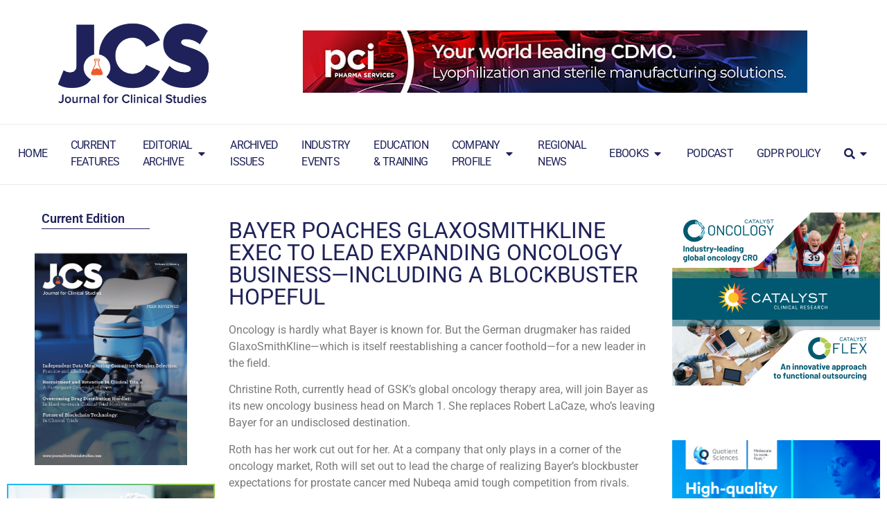

--- FILE ---
content_type: text/html; charset=UTF-8
request_url: https://journalforclinicalstudies.com/bayer-poaches-glaxosmithkline-exec-to-lead-expanding-oncology-business-including-a-blockbuster-hopeful/
body_size: 29048
content:
<!doctype html>
<html lang="en-GB" prefix="og: https://ogp.me/ns#">
<head>
	<meta charset="UTF-8"><link data-optimized="2" rel="stylesheet" href="https://journalforclinicalstudies.com/wp-content/litespeed/css/23dcbfaf6bcd017bdebd681349b1eb46.css?ver=957f2" />
	<meta name="viewport" content="width=device-width, initial-scale=1">
	<link rel="profile" href="https://gmpg.org/xfn/11">
	
<!-- Search Engine Optimization by Rank Math PRO - https://rankmath.com/ -->
<title>Bayer poaches GlaxoSmithKline exec to lead expanding oncology business—including a blockbuster hopeful - Journal for Clinical Studies</title>
<meta name="description" content="Oncology is hardly what Bayer is known for. But the German drugmaker has raided GlaxoSmithKline—which is itself reestablishing a cancer foothold—for a new"/>
<meta name="robots" content="follow, index, max-snippet:-1, max-video-preview:-1, max-image-preview:large"/>
<link rel="canonical" href="https://journalforclinicalstudies.com/bayer-poaches-glaxosmithkline-exec-to-lead-expanding-oncology-business-including-a-blockbuster-hopeful/" />
<meta property="og:locale" content="en_GB" />
<meta property="og:type" content="article" />
<meta property="og:title" content="Bayer poaches GlaxoSmithKline exec to lead expanding oncology business—including a blockbuster hopeful - Journal for Clinical Studies" />
<meta property="og:description" content="Oncology is hardly what Bayer is known for. But the German drugmaker has raided GlaxoSmithKline—which is itself reestablishing a cancer foothold—for a new" />
<meta property="og:url" content="https://journalforclinicalstudies.com/bayer-poaches-glaxosmithkline-exec-to-lead-expanding-oncology-business-including-a-blockbuster-hopeful/" />
<meta property="og:site_name" content="Journal for Clinical Studies" />
<meta property="article:section" content="Regional News" />
<meta property="article:published_time" content="2022-02-09T15:00:52+00:00" />
<meta name="twitter:card" content="summary_large_image" />
<meta name="twitter:title" content="Bayer poaches GlaxoSmithKline exec to lead expanding oncology business—including a blockbuster hopeful - Journal for Clinical Studies" />
<meta name="twitter:description" content="Oncology is hardly what Bayer is known for. But the German drugmaker has raided GlaxoSmithKline—which is itself reestablishing a cancer foothold—for a new" />
<meta name="twitter:site" content="@jforcsjournal" />
<meta name="twitter:creator" content="@jforcsjournal" />
<meta name="twitter:label1" content="Written by" />
<meta name="twitter:data1" content="Mark Barker" />
<meta name="twitter:label2" content="Time to read" />
<meta name="twitter:data2" content="2 minutes" />
<script type="application/ld+json" class="rank-math-schema-pro">{"@context":"https://schema.org","@graph":[{"@type":["ProfessionalService","Organization"],"@id":"https://journalforclinicalstudies.com/#organization","name":"Journal for Clinical Studies","url":"https://journalforclinicalstudies.com","sameAs":["https://twitter.com/jforcsjournal","https://www.linkedin.com/in/jcs-journal-27a00019a/"],"logo":{"@type":"ImageObject","@id":"https://journalforclinicalstudies.com/#logo","url":"https://journalforclinicalstudies.com/wp-content/uploads/2021/07/cropped-jcs-logo-blue-01.png","contentUrl":"https://journalforclinicalstudies.com/wp-content/uploads/2021/07/cropped-jcs-logo-blue-01.png","caption":"Journal for Clinical Studies","inLanguage":"en-GB","width":"1196","height":"542"},"openingHours":["Monday,Tuesday,Wednesday,Thursday,Friday,Saturday,Sunday 09:00-17:00"],"image":{"@id":"https://journalforclinicalstudies.com/#logo"}},{"@type":"WebSite","@id":"https://journalforclinicalstudies.com/#website","url":"https://journalforclinicalstudies.com","name":"Journal for Clinical Studies","publisher":{"@id":"https://journalforclinicalstudies.com/#organization"},"inLanguage":"en-GB"},{"@type":"BreadcrumbList","@id":"https://journalforclinicalstudies.com/bayer-poaches-glaxosmithkline-exec-to-lead-expanding-oncology-business-including-a-blockbuster-hopeful/#breadcrumb","itemListElement":[{"@type":"ListItem","position":"1","item":{"@id":"https://journalforclinicalstudies.com","name":"Home"}},{"@type":"ListItem","position":"2","item":{"@id":"https://journalforclinicalstudies.com/bayer-poaches-glaxosmithkline-exec-to-lead-expanding-oncology-business-including-a-blockbuster-hopeful/","name":"Bayer poaches GlaxoSmithKline exec to lead expanding oncology business\u2014including a blockbuster hopeful"}}]},{"@type":"WebPage","@id":"https://journalforclinicalstudies.com/bayer-poaches-glaxosmithkline-exec-to-lead-expanding-oncology-business-including-a-blockbuster-hopeful/#webpage","url":"https://journalforclinicalstudies.com/bayer-poaches-glaxosmithkline-exec-to-lead-expanding-oncology-business-including-a-blockbuster-hopeful/","name":"Bayer poaches GlaxoSmithKline exec to lead expanding oncology business\u2014including a blockbuster hopeful - Journal for Clinical Studies","datePublished":"2022-02-09T15:00:52+00:00","dateModified":"2022-02-09T15:00:52+00:00","isPartOf":{"@id":"https://journalforclinicalstudies.com/#website"},"inLanguage":"en-GB","breadcrumb":{"@id":"https://journalforclinicalstudies.com/bayer-poaches-glaxosmithkline-exec-to-lead-expanding-oncology-business-including-a-blockbuster-hopeful/#breadcrumb"}},{"@type":"Person","@id":"https://journalforclinicalstudies.com/author/jbasic/","name":"Mark Barker","url":"https://journalforclinicalstudies.com/author/jbasic/","image":{"@type":"ImageObject","@id":"https://secure.gravatar.com/avatar/a543938d6d64710bfcd480ba30f4f6626680be11a7248726e7a7bcd9d5606c60?s=96&amp;d=mm&amp;r=g","url":"https://secure.gravatar.com/avatar/a543938d6d64710bfcd480ba30f4f6626680be11a7248726e7a7bcd9d5606c60?s=96&amp;d=mm&amp;r=g","caption":"Mark Barker","inLanguage":"en-GB"},"worksFor":{"@id":"https://journalforclinicalstudies.com/#organization"}},{"@type":"BlogPosting","headline":"Bayer poaches GlaxoSmithKline exec to lead expanding oncology business\u2014including a blockbuster hopeful -","datePublished":"2022-02-09T15:00:52+00:00","dateModified":"2022-02-09T15:00:52+00:00","author":{"@id":"https://journalforclinicalstudies.com/author/jbasic/","name":"Mark Barker"},"publisher":{"@id":"https://journalforclinicalstudies.com/#organization"},"description":"Oncology is hardly what Bayer is known for. But the German drugmaker has raided GlaxoSmithKline\u2014which is itself reestablishing a cancer foothold\u2014for a new","copyrightYear":"2022","copyrightHolder":{"@id":"https://journalforclinicalstudies.com/#organization"},"name":"Bayer poaches GlaxoSmithKline exec to lead expanding oncology business\u2014including a blockbuster hopeful -","@id":"https://journalforclinicalstudies.com/bayer-poaches-glaxosmithkline-exec-to-lead-expanding-oncology-business-including-a-blockbuster-hopeful/#richSnippet","isPartOf":{"@id":"https://journalforclinicalstudies.com/bayer-poaches-glaxosmithkline-exec-to-lead-expanding-oncology-business-including-a-blockbuster-hopeful/#webpage"},"inLanguage":"en-GB","mainEntityOfPage":{"@id":"https://journalforclinicalstudies.com/bayer-poaches-glaxosmithkline-exec-to-lead-expanding-oncology-business-including-a-blockbuster-hopeful/#webpage"}}]}</script>
<!-- /Rank Math WordPress SEO plugin -->

<link rel='dns-prefetch' href='//cdn.jsdelivr.net' />
<link rel='dns-prefetch' href='//www.googletagmanager.com' />
<link rel="alternate" type="application/rss+xml" title="Journal for Clinical Studies &raquo; Feed" href="https://journalforclinicalstudies.com/feed/" />
<link rel="alternate" type="application/rss+xml" title="Journal for Clinical Studies &raquo; Comments Feed" href="https://journalforclinicalstudies.com/comments/feed/" />
<link rel="alternate" title="oEmbed (JSON)" type="application/json+oembed" href="https://journalforclinicalstudies.com/wp-json/oembed/1.0/embed?url=https%3A%2F%2Fjournalforclinicalstudies.com%2Fbayer-poaches-glaxosmithkline-exec-to-lead-expanding-oncology-business-including-a-blockbuster-hopeful%2F" />
<link rel="alternate" title="oEmbed (XML)" type="text/xml+oembed" href="https://journalforclinicalstudies.com/wp-json/oembed/1.0/embed?url=https%3A%2F%2Fjournalforclinicalstudies.com%2Fbayer-poaches-glaxosmithkline-exec-to-lead-expanding-oncology-business-including-a-blockbuster-hopeful%2F&#038;format=xml" />





































<script src="https://journalforclinicalstudies.com/wp-includes/js/jquery/jquery.min.js?ver=3.7.1" id="jquery-core-js"></script>
<script src="https://journalforclinicalstudies.com/wp-includes/js/jquery/jquery-migrate.min.js?ver=3.4.1" id="jquery-migrate-js"></script>
<link rel="https://api.w.org/" href="https://journalforclinicalstudies.com/wp-json/" /><link rel="alternate" title="JSON" type="application/json" href="https://journalforclinicalstudies.com/wp-json/wp/v2/posts/20104" /><link rel="EditURI" type="application/rsd+xml" title="RSD" href="https://journalforclinicalstudies.com/xmlrpc.php?rsd" />
<meta name="generator" content="WordPress 6.9" />
<link rel='shortlink' href='https://journalforclinicalstudies.com/?p=20104' />
<meta name="generator" content="Site Kit by Google 1.152.1" />				<link rel="preconnect" href="https://fonts.gstatic.com" crossorigin />
				<link rel="preload" as="style" href="//fonts.googleapis.com/css?family=Open+Sans&display=swap" />
				
				<meta name="generator" content="Elementor 3.28.4; features: additional_custom_breakpoints, e_local_google_fonts; settings: css_print_method-external, google_font-enabled, font_display-swap">
			
						            
			            <link rel="icon" href="https://journalforclinicalstudies.com/wp-content/uploads/2023/10/Favicon-JCS-150x150.png" sizes="32x32" />
<link rel="icon" href="https://journalforclinicalstudies.com/wp-content/uploads/2023/10/Favicon-JCS.png" sizes="192x192" />
<link rel="apple-touch-icon" href="https://journalforclinicalstudies.com/wp-content/uploads/2023/10/Favicon-JCS.png" />
<meta name="msapplication-TileImage" content="https://journalforclinicalstudies.com/wp-content/uploads/2023/10/Favicon-JCS.png" />
</head>
<body class="wp-singular post-template-default single single-post postid-20104 single-format-standard wp-custom-logo wp-embed-responsive wp-theme-hello-elementor wp-child-theme-hello-theme-child-master theme-default elementor-default elementor-kit-5 elementor-page-9488">


<a class="skip-link screen-reader-text" href="#content">Skip to content</a>

		<div data-elementor-type="header" data-elementor-id="9423" class="elementor elementor-9423 elementor-location-header" data-elementor-post-type="elementor_library">
					<section class="elementor-section elementor-top-section elementor-element elementor-element-e44dc34 elementor-section-full_width elementor-section-height-min-height elementor-section-height-default elementor-section-items-middle" data-id="e44dc34" data-element_type="section">
						<div class="elementor-container elementor-column-gap-default">
					<div class="elementor-column elementor-col-33 elementor-top-column elementor-element elementor-element-5285369b" data-id="5285369b" data-element_type="column">
			<div class="elementor-widget-wrap elementor-element-populated">
						<div class="elementor-element elementor-element-3531dc25 elementor-widget elementor-widget-image" data-id="3531dc25" data-element_type="widget" data-widget_type="image.default">
				<div class="elementor-widget-container">
																<a href="https://journalforclinicalstudies.com">
							<img fetchpriority="high" width="800" height="480" src="https://journalforclinicalstudies.com/wp-content/uploads/2023/10/jcs-logo-blue-01-1024x614.png" class="attachment-large size-large wp-image-9154" alt="" srcset="https://journalforclinicalstudies.com/wp-content/uploads/2023/10/jcs-logo-blue-01-1024x614.png 1024w, https://journalforclinicalstudies.com/wp-content/uploads/2023/10/jcs-logo-blue-01-300x180.png 300w, https://journalforclinicalstudies.com/wp-content/uploads/2023/10/jcs-logo-blue-01-768x460.png 768w, https://journalforclinicalstudies.com/wp-content/uploads/2023/10/jcs-logo-blue-01-200x120.png 200w, https://journalforclinicalstudies.com/wp-content/uploads/2023/10/jcs-logo-blue-01-105x63.png 105w, https://journalforclinicalstudies.com/wp-content/uploads/2023/10/jcs-logo-blue-01.png 1196w" sizes="(max-width: 800px) 100vw, 800px" />								</a>
															</div>
				</div>
					</div>
		</div>
				<div class="elementor-column elementor-col-66 elementor-top-column elementor-element elementor-element-7e8946e6" data-id="7e8946e6" data-element_type="column">
			<div class="elementor-widget-wrap elementor-element-populated">
						<div class="elementor-element elementor-element-3f28ec1c elementor-widget elementor-widget-sidebar" data-id="3f28ec1c" data-element_type="widget" data-widget_type="sidebar.default">
				<div class="elementor-widget-container">
					<div id="magads_adzone_widget-3" class="widget_header widget_magads_adzone_widget"><div class="magads-adzone-widget magads-adzone-" id="magads-adzone-"><div class="magads-banner-slide magads-banner-widget" style="text-align:right;"><a href="https://journalforclinicalstudies.com?_magads_link=24555&#038;t=1768422754" target="_blank" ><img src="https://journalforclinicalstudies.com/wp-content/uploads/2024/06/EOM-1352-PCI-Pharma-digital-SFF-ad-728x90px.jpg" alt="EOM 1352: Fri 7 June 2024, 11:36" width="728" height="90"></a></div></div>
        <script>
            jQuery(document).ready(function ($) {
                const adzoneId = ".magads-adzone-";
    
                $(adzoneId).slick({
                    infinite: true,
                    autoplay: true,
                    autoplaySpeed: 5000, // Tiempo de transición
                    fade: true, // Efecto fade si está configurado
                    slidesToShow: 1, // Mostrar un slide a la vez
                    slidesToScroll: 1,
                    arrows: false, // Sin flechas de navegación
                });
            });
        </script></div>				</div>
				</div>
					</div>
		</div>
					</div>
		</section>
				<section class="elementor-section elementor-top-section elementor-element elementor-element-ec23b06 elementor-section-full_width elementor-hidden-tablet elementor-hidden-mobile elementor-section-height-default elementor-section-height-default" data-id="ec23b06" data-element_type="section">
						<div class="elementor-container elementor-column-gap-default">
					<div class="elementor-column elementor-col-100 elementor-top-column elementor-element elementor-element-5ca7374" data-id="5ca7374" data-element_type="column">
			<div class="elementor-widget-wrap elementor-element-populated">
						<div class="elementor-element elementor-element-9882ea5 e-full_width e-n-menu-layout-horizontal e-n-menu-tablet elementor-widget elementor-widget-n-menu" data-id="9882ea5" data-element_type="widget" data-settings="{&quot;menu_items&quot;:[{&quot;item_title&quot;:&quot;Home&quot;,&quot;_id&quot;:&quot;1f1df64&quot;,&quot;__dynamic__&quot;:{&quot;item_link&quot;:&quot;[elementor-tag id=\&quot;bbfc09f\&quot; name=\&quot;site-url\&quot; settings=\&quot;%7B%7D\&quot;]&quot;},&quot;item_link&quot;:{&quot;url&quot;:&quot;https:\/\/journalforclinicalstudies.com&quot;,&quot;is_external&quot;:&quot;&quot;,&quot;nofollow&quot;:&quot;&quot;,&quot;custom_attributes&quot;:&quot;&quot;},&quot;item_dropdown_content&quot;:&quot;no&quot;,&quot;item_icon&quot;:{&quot;value&quot;:&quot;&quot;,&quot;library&quot;:&quot;&quot;},&quot;item_icon_active&quot;:null,&quot;element_id&quot;:&quot;&quot;},{&quot;item_title&quot;:&quot;Current&lt;br&gt;Features&quot;,&quot;_id&quot;:&quot;01dd19a&quot;,&quot;__dynamic__&quot;:{&quot;item_link&quot;:&quot;[elementor-tag id=\&quot;def800f\&quot; name=\&quot;internal-url\&quot; settings=\&quot;%7B%22type%22%3A%22taxonomy%22%2C%22taxonomy_id%22%3A%22369%22%7D\&quot;]&quot;},&quot;item_link&quot;:{&quot;url&quot;:&quot;https:\/\/journalforclinicalstudies.com\/category\/current-features\/&quot;,&quot;is_external&quot;:&quot;&quot;,&quot;nofollow&quot;:&quot;&quot;,&quot;custom_attributes&quot;:&quot;&quot;},&quot;item_dropdown_content&quot;:&quot;no&quot;,&quot;item_icon&quot;:{&quot;value&quot;:&quot;&quot;,&quot;library&quot;:&quot;&quot;},&quot;item_icon_active&quot;:null,&quot;element_id&quot;:&quot;&quot;},{&quot;item_title&quot;:&quot;Editorial&lt;br&gt;Archive&quot;,&quot;_id&quot;:&quot;aa63bb6&quot;,&quot;__dynamic__&quot;:{&quot;item_link&quot;:&quot;[elementor-tag id=\&quot;d1f6722\&quot; name=\&quot;internal-url\&quot; settings=\&quot;%7B%22type%22%3A%22taxonomy%22%2C%22taxonomy_id%22%3A%223%22%7D\&quot;]&quot;},&quot;item_dropdown_content&quot;:&quot;yes&quot;,&quot;item_link&quot;:{&quot;url&quot;:&quot;https:\/\/journalforclinicalstudies.com\/category\/editorial-archive\/&quot;,&quot;is_external&quot;:&quot;&quot;,&quot;nofollow&quot;:&quot;&quot;,&quot;custom_attributes&quot;:&quot;&quot;},&quot;item_icon&quot;:{&quot;value&quot;:&quot;&quot;,&quot;library&quot;:&quot;&quot;},&quot;item_icon_active&quot;:null,&quot;element_id&quot;:&quot;&quot;},{&quot;_id&quot;:&quot;38ec99c&quot;,&quot;item_title&quot;:&quot;Archived&lt;br&gt;Issues&quot;,&quot;__dynamic__&quot;:{&quot;item_link&quot;:&quot;[elementor-tag id=\&quot;963a387\&quot; name=\&quot;internal-url\&quot; settings=\&quot;%7B%22type%22%3A%22post%22%2C%22post_id%22%3A%2218357%22%7D\&quot;]&quot;},&quot;item_link&quot;:{&quot;url&quot;:&quot;https:\/\/journalforclinicalstudies.com\/previous-issues\/&quot;,&quot;is_external&quot;:&quot;&quot;,&quot;nofollow&quot;:&quot;&quot;,&quot;custom_attributes&quot;:&quot;&quot;},&quot;item_dropdown_content&quot;:&quot;no&quot;,&quot;item_icon&quot;:{&quot;value&quot;:&quot;&quot;,&quot;library&quot;:&quot;&quot;},&quot;item_icon_active&quot;:null,&quot;element_id&quot;:&quot;&quot;},{&quot;_id&quot;:&quot;6ed14c5&quot;,&quot;item_title&quot;:&quot;Industry&lt;br&gt;events&quot;,&quot;__dynamic__&quot;:{&quot;item_link&quot;:&quot;[elementor-tag id=\&quot;1903f6a\&quot; name=\&quot;internal-url\&quot; settings=\&quot;%7B%22type%22%3A%22taxonomy%22%2C%22taxonomy_id%22%3A%221632%22%7D\&quot;]&quot;},&quot;item_link&quot;:{&quot;url&quot;:&quot;https:\/\/journalforclinicalstudies.com\/category\/industry-events\/&quot;,&quot;is_external&quot;:&quot;&quot;,&quot;nofollow&quot;:&quot;&quot;,&quot;custom_attributes&quot;:&quot;&quot;},&quot;item_dropdown_content&quot;:&quot;no&quot;,&quot;item_icon&quot;:{&quot;value&quot;:&quot;&quot;,&quot;library&quot;:&quot;&quot;},&quot;item_icon_active&quot;:null,&quot;element_id&quot;:&quot;&quot;},{&quot;_id&quot;:&quot;18692a8&quot;,&quot;item_title&quot;:&quot;Education&lt;br&gt;&amp; Training&quot;,&quot;__dynamic__&quot;:{&quot;item_link&quot;:&quot;[elementor-tag id=\&quot;01f7836\&quot; name=\&quot;internal-url\&quot; settings=\&quot;%7B%22type%22%3A%22post%22%2C%22post_id%22%3A%2221779%22%7D\&quot;]&quot;},&quot;item_link&quot;:{&quot;url&quot;:&quot;https:\/\/journalforclinicalstudies.com\/education-and-training\/&quot;,&quot;is_external&quot;:&quot;&quot;,&quot;nofollow&quot;:&quot;&quot;,&quot;custom_attributes&quot;:&quot;&quot;},&quot;item_dropdown_content&quot;:&quot;no&quot;,&quot;item_icon&quot;:{&quot;value&quot;:&quot;&quot;,&quot;library&quot;:&quot;&quot;},&quot;item_icon_active&quot;:null,&quot;element_id&quot;:&quot;&quot;},{&quot;_id&quot;:&quot;21edc18&quot;,&quot;item_title&quot;:&quot;Company&lt;br&gt;Profile&quot;,&quot;__dynamic__&quot;:{&quot;item_link&quot;:&quot;[elementor-tag id=\&quot;b5e876d\&quot; name=\&quot;internal-url\&quot; settings=\&quot;%7B%22type%22%3A%22taxonomy%22%2C%22taxonomy_id%22%3A%22370%22%7D\&quot;]&quot;},&quot;item_dropdown_content&quot;:&quot;yes&quot;,&quot;item_link&quot;:{&quot;url&quot;:&quot;https:\/\/journalforclinicalstudies.com\/category\/company-profile\/&quot;,&quot;is_external&quot;:&quot;&quot;,&quot;nofollow&quot;:&quot;&quot;,&quot;custom_attributes&quot;:&quot;&quot;},&quot;item_icon&quot;:{&quot;value&quot;:&quot;&quot;,&quot;library&quot;:&quot;&quot;},&quot;item_icon_active&quot;:null,&quot;element_id&quot;:&quot;&quot;},{&quot;_id&quot;:&quot;5529c35&quot;,&quot;item_title&quot;:&quot;Regional&lt;br&gt;News&quot;,&quot;__dynamic__&quot;:{&quot;item_link&quot;:&quot;[elementor-tag id=\&quot;68b3d45\&quot; name=\&quot;internal-url\&quot; settings=\&quot;%7B%22type%22%3A%22taxonomy%22%2C%22taxonomy_id%22%3A%2267%22%7D\&quot;]&quot;},&quot;item_link&quot;:{&quot;url&quot;:&quot;https:\/\/journalforclinicalstudies.com\/category\/regional-news\/&quot;,&quot;is_external&quot;:&quot;&quot;,&quot;nofollow&quot;:&quot;&quot;,&quot;custom_attributes&quot;:&quot;&quot;},&quot;item_dropdown_content&quot;:&quot;no&quot;,&quot;item_icon&quot;:{&quot;value&quot;:&quot;&quot;,&quot;library&quot;:&quot;&quot;},&quot;item_icon_active&quot;:null,&quot;element_id&quot;:&quot;&quot;},{&quot;_id&quot;:&quot;1b456c2&quot;,&quot;item_title&quot;:&quot;eBooks&quot;,&quot;__dynamic__&quot;:[],&quot;item_dropdown_content&quot;:&quot;yes&quot;,&quot;item_link&quot;:{&quot;url&quot;:&quot;&quot;,&quot;is_external&quot;:&quot;&quot;,&quot;nofollow&quot;:&quot;&quot;,&quot;custom_attributes&quot;:&quot;&quot;},&quot;item_icon&quot;:{&quot;value&quot;:&quot;&quot;,&quot;library&quot;:&quot;&quot;},&quot;item_icon_active&quot;:null,&quot;element_id&quot;:&quot;&quot;},{&quot;_id&quot;:&quot;9f03926&quot;,&quot;item_title&quot;:&quot;Podcast&quot;,&quot;__dynamic__&quot;:{&quot;item_link&quot;:&quot;[elementor-tag id=\&quot;aaddede\&quot; name=\&quot;internal-url\&quot; settings=\&quot;%7B%22type%22%3A%22post%22%2C%22post_id%22%3A%2218486%22%7D\&quot;]&quot;},&quot;item_link&quot;:{&quot;url&quot;:&quot;https:\/\/journalforclinicalstudies.com\/podcast\/&quot;,&quot;is_external&quot;:&quot;&quot;,&quot;nofollow&quot;:&quot;&quot;,&quot;custom_attributes&quot;:&quot;&quot;},&quot;item_dropdown_content&quot;:&quot;no&quot;,&quot;item_icon&quot;:{&quot;value&quot;:&quot;&quot;,&quot;library&quot;:&quot;&quot;},&quot;item_icon_active&quot;:null,&quot;element_id&quot;:&quot;&quot;},{&quot;_id&quot;:&quot;fedff93&quot;,&quot;item_title&quot;:&quot;GDPR POLICY&quot;,&quot;__dynamic__&quot;:{&quot;item_link&quot;:&quot;[elementor-tag id=\&quot;4541875\&quot; name=\&quot;internal-url\&quot; settings=\&quot;%7B%22type%22%3A%22post%22%2C%22taxonomy_id%22%3A%222017%22%2C%22post_id%22%3A%2225329%22%7D\&quot;]&quot;},&quot;item_link&quot;:{&quot;url&quot;:&quot;https:\/\/journalforclinicalstudies.com\/gdpr-policy\/&quot;,&quot;is_external&quot;:&quot;&quot;,&quot;nofollow&quot;:&quot;&quot;,&quot;custom_attributes&quot;:&quot;&quot;},&quot;item_dropdown_content&quot;:&quot;no&quot;,&quot;item_icon&quot;:{&quot;value&quot;:&quot;&quot;,&quot;library&quot;:&quot;&quot;},&quot;item_icon_active&quot;:null,&quot;element_id&quot;:&quot;&quot;},{&quot;_id&quot;:&quot;21c28fb&quot;,&quot;item_title&quot;:&quot;&quot;,&quot;item_icon&quot;:{&quot;value&quot;:&quot;fas fa-search&quot;,&quot;library&quot;:&quot;fa-solid&quot;},&quot;item_dropdown_content&quot;:&quot;yes&quot;,&quot;item_link&quot;:{&quot;url&quot;:&quot;&quot;,&quot;is_external&quot;:&quot;&quot;,&quot;nofollow&quot;:&quot;&quot;,&quot;custom_attributes&quot;:&quot;&quot;},&quot;item_icon_active&quot;:{&quot;value&quot;:&quot;&quot;,&quot;library&quot;:&quot;&quot;},&quot;element_id&quot;:&quot;&quot;}],&quot;item_position_horizontal&quot;:&quot;stretch&quot;,&quot;open_on&quot;:&quot;click&quot;,&quot;content_width&quot;:&quot;full_width&quot;,&quot;item_layout&quot;:&quot;horizontal&quot;,&quot;horizontal_scroll&quot;:&quot;disable&quot;,&quot;breakpoint_selector&quot;:&quot;tablet&quot;,&quot;menu_item_title_distance_from_content&quot;:{&quot;unit&quot;:&quot;px&quot;,&quot;size&quot;:0,&quot;sizes&quot;:[]},&quot;menu_item_title_distance_from_content_tablet&quot;:{&quot;unit&quot;:&quot;px&quot;,&quot;size&quot;:&quot;&quot;,&quot;sizes&quot;:[]},&quot;menu_item_title_distance_from_content_mobile&quot;:{&quot;unit&quot;:&quot;px&quot;,&quot;size&quot;:&quot;&quot;,&quot;sizes&quot;:[]}}" data-widget_type="mega-menu.default">
				<div class="elementor-widget-container">
							<nav class="e-n-menu" data-widget-number="159" aria-label="Menu">
					<button class="e-n-menu-toggle" id="menu-toggle-159" aria-haspopup="true" aria-expanded="false" aria-controls="menubar-159" aria-label="Menu Toggle">
			<span class="e-n-menu-toggle-icon e-open">
				<i class="eicon-menu-bar"></i>			</span>
			<span class="e-n-menu-toggle-icon e-close">
				<i class="eicon-close"></i>			</span>
		</button>
					<div class="e-n-menu-wrapper" id="menubar-159" aria-labelledby="menu-toggle-159">
				<ul class="e-n-menu-heading">
								<li class="e-n-menu-item">
				<div id="e-n-menu-title-1591" class="e-n-menu-title">
					<a class="e-n-menu-title-container e-focus e-link" href="https://journalforclinicalstudies.com">												<span class="e-n-menu-title-text">
							Home						</span>
					</a>									</div>
							</li>
					<li class="e-n-menu-item">
				<div id="e-n-menu-title-1592" class="e-n-menu-title">
					<a class="e-n-menu-title-container e-focus e-link" href="https://journalforclinicalstudies.com/category/current-features/">												<span class="e-n-menu-title-text">
							Current<br>Features						</span>
					</a>									</div>
							</li>
					<li class="e-n-menu-item">
				<div id="e-n-menu-title-1593" class="e-n-menu-title e-click">
					<a class="e-n-menu-title-container e-focus e-link" href="https://journalforclinicalstudies.com/category/editorial-archive/">												<span class="e-n-menu-title-text">
							Editorial<br>Archive						</span>
					</a>											<button id="e-n-menu-dropdown-icon-1593" class="e-n-menu-dropdown-icon e-focus" data-tab-index="3" aria-haspopup="true" aria-expanded="false" aria-controls="e-n-menu-content-1593" >
							<span class="e-n-menu-dropdown-icon-opened">
								<i aria-hidden="true" class="fas fa-caret-up"></i>								<span class="elementor-screen-only">Close Editorial<br>Archive</span>
							</span>
							<span class="e-n-menu-dropdown-icon-closed">
								<i aria-hidden="true" class="fas fa-caret-down"></i>								<span class="elementor-screen-only">Open Editorial<br>Archive</span>
							</span>
						</button>
									</div>
									<div class="e-n-menu-content">
						<div id="e-n-menu-content-1593" data-tab-index="3" aria-labelledby="e-n-menu-dropdown-icon-1593" class="elementor-element elementor-element-ae524ca e-flex e-con-boxed e-con e-child" data-id="ae524ca" data-element_type="container">
					<div class="e-con-inner">
		<div class="elementor-element elementor-element-1e9666d e-con-full e-flex e-con e-child" data-id="1e9666d" data-element_type="container">
				<div class="elementor-element elementor-element-d03c5ec elementor-nav-menu--dropdown-tablet elementor-nav-menu__text-align-aside elementor-nav-menu--toggle elementor-nav-menu--burger elementor-widget elementor-widget-nav-menu" data-id="d03c5ec" data-element_type="widget" data-settings="{&quot;layout&quot;:&quot;horizontal&quot;,&quot;submenu_icon&quot;:{&quot;value&quot;:&quot;&lt;i class=\&quot;fas fa-caret-down\&quot;&gt;&lt;\/i&gt;&quot;,&quot;library&quot;:&quot;fa-solid&quot;},&quot;toggle&quot;:&quot;burger&quot;}" data-widget_type="nav-menu.default">
				<div class="elementor-widget-container">
								<nav aria-label="Menu" class="elementor-nav-menu--main elementor-nav-menu__container elementor-nav-menu--layout-horizontal e--pointer-underline e--animation-fade">
				<ul id="menu-1-d03c5ec" class="elementor-nav-menu"><li class="menu-item menu-item-type-taxonomy menu-item-object-category menu-item-23272"><a href="https://journalforclinicalstudies.com/category/volume-15-issue-2/" class="elementor-item">Volume 15 Issue 2</a></li>
<li class="menu-item menu-item-type-taxonomy menu-item-object-category menu-item-23273"><a href="https://journalforclinicalstudies.com/category/volume-15-issue-1/" class="elementor-item">Volume 15 Issue 1</a></li>
</ul>			</nav>
					<div class="elementor-menu-toggle" role="button" tabindex="0" aria-label="Menu Toggle" aria-expanded="false">
			<i aria-hidden="true" role="presentation" class="elementor-menu-toggle__icon--open eicon-menu-bar"></i><i aria-hidden="true" role="presentation" class="elementor-menu-toggle__icon--close eicon-close"></i>		</div>
					<nav class="elementor-nav-menu--dropdown elementor-nav-menu__container" aria-hidden="true">
				<ul id="menu-2-d03c5ec" class="elementor-nav-menu"><li class="menu-item menu-item-type-taxonomy menu-item-object-category menu-item-23272"><a href="https://journalforclinicalstudies.com/category/volume-15-issue-2/" class="elementor-item" tabindex="-1">Volume 15 Issue 2</a></li>
<li class="menu-item menu-item-type-taxonomy menu-item-object-category menu-item-23273"><a href="https://journalforclinicalstudies.com/category/volume-15-issue-1/" class="elementor-item" tabindex="-1">Volume 15 Issue 1</a></li>
</ul>			</nav>
						</div>
				</div>
				</div>
		<div class="elementor-element elementor-element-0102519 e-con-full e-flex e-con e-child" data-id="0102519" data-element_type="container">
				<div class="elementor-element elementor-element-0b093fb elementor-nav-menu--dropdown-tablet elementor-nav-menu__text-align-aside elementor-nav-menu--toggle elementor-nav-menu--burger elementor-widget elementor-widget-nav-menu" data-id="0b093fb" data-element_type="widget" data-settings="{&quot;layout&quot;:&quot;horizontal&quot;,&quot;submenu_icon&quot;:{&quot;value&quot;:&quot;&lt;i class=\&quot;fas fa-caret-down\&quot;&gt;&lt;\/i&gt;&quot;,&quot;library&quot;:&quot;fa-solid&quot;},&quot;toggle&quot;:&quot;burger&quot;}" data-widget_type="nav-menu.default">
				<div class="elementor-widget-container">
								<nav aria-label="Menu" class="elementor-nav-menu--main elementor-nav-menu__container elementor-nav-menu--layout-horizontal e--pointer-underline e--animation-fade">
				<ul id="menu-1-0b093fb" class="elementor-nav-menu"><li class="menu-item menu-item-type-taxonomy menu-item-object-category menu-item-23265"><a href="https://journalforclinicalstudies.com/category/volume-14-issue-6/" class="elementor-item">Volume 14 Issue 6</a></li>
<li class="menu-item menu-item-type-taxonomy menu-item-object-category menu-item-23266"><a href="https://journalforclinicalstudies.com/category/volume-14-issue-5/" class="elementor-item">Volume 14 Issue 5</a></li>
<li class="menu-item menu-item-type-taxonomy menu-item-object-category menu-item-23267"><a href="https://journalforclinicalstudies.com/category/volume-14-issue-4/" class="elementor-item">Volume 14 Issue 4</a></li>
<li class="menu-item menu-item-type-taxonomy menu-item-object-category menu-item-23268"><a href="https://journalforclinicalstudies.com/category/volume-14-issue-3/" class="elementor-item">Volume 14 Issue 3</a></li>
<li class="menu-item menu-item-type-taxonomy menu-item-object-category menu-item-23269"><a href="https://journalforclinicalstudies.com/category/volume-14-issue-2/" class="elementor-item">Volume 14 Issue 2</a></li>
<li class="menu-item menu-item-type-taxonomy menu-item-object-category menu-item-23270"><a href="https://journalforclinicalstudies.com/category/volume-14-issue-1/" class="elementor-item">Volume 14 Issue 1</a></li>
</ul>			</nav>
					<div class="elementor-menu-toggle" role="button" tabindex="0" aria-label="Menu Toggle" aria-expanded="false">
			<i aria-hidden="true" role="presentation" class="elementor-menu-toggle__icon--open eicon-menu-bar"></i><i aria-hidden="true" role="presentation" class="elementor-menu-toggle__icon--close eicon-close"></i>		</div>
					<nav class="elementor-nav-menu--dropdown elementor-nav-menu__container" aria-hidden="true">
				<ul id="menu-2-0b093fb" class="elementor-nav-menu"><li class="menu-item menu-item-type-taxonomy menu-item-object-category menu-item-23265"><a href="https://journalforclinicalstudies.com/category/volume-14-issue-6/" class="elementor-item" tabindex="-1">Volume 14 Issue 6</a></li>
<li class="menu-item menu-item-type-taxonomy menu-item-object-category menu-item-23266"><a href="https://journalforclinicalstudies.com/category/volume-14-issue-5/" class="elementor-item" tabindex="-1">Volume 14 Issue 5</a></li>
<li class="menu-item menu-item-type-taxonomy menu-item-object-category menu-item-23267"><a href="https://journalforclinicalstudies.com/category/volume-14-issue-4/" class="elementor-item" tabindex="-1">Volume 14 Issue 4</a></li>
<li class="menu-item menu-item-type-taxonomy menu-item-object-category menu-item-23268"><a href="https://journalforclinicalstudies.com/category/volume-14-issue-3/" class="elementor-item" tabindex="-1">Volume 14 Issue 3</a></li>
<li class="menu-item menu-item-type-taxonomy menu-item-object-category menu-item-23269"><a href="https://journalforclinicalstudies.com/category/volume-14-issue-2/" class="elementor-item" tabindex="-1">Volume 14 Issue 2</a></li>
<li class="menu-item menu-item-type-taxonomy menu-item-object-category menu-item-23270"><a href="https://journalforclinicalstudies.com/category/volume-14-issue-1/" class="elementor-item" tabindex="-1">Volume 14 Issue 1</a></li>
</ul>			</nav>
						</div>
				</div>
				</div>
		<div class="elementor-element elementor-element-a296515 e-con-full e-flex e-con e-child" data-id="a296515" data-element_type="container">
				<div class="elementor-element elementor-element-f457d2b elementor-nav-menu--dropdown-tablet elementor-nav-menu__text-align-aside elementor-nav-menu--toggle elementor-nav-menu--burger elementor-widget elementor-widget-nav-menu" data-id="f457d2b" data-element_type="widget" data-settings="{&quot;layout&quot;:&quot;horizontal&quot;,&quot;submenu_icon&quot;:{&quot;value&quot;:&quot;&lt;i class=\&quot;fas fa-caret-down\&quot;&gt;&lt;\/i&gt;&quot;,&quot;library&quot;:&quot;fa-solid&quot;},&quot;toggle&quot;:&quot;burger&quot;}" data-widget_type="nav-menu.default">
				<div class="elementor-widget-container">
								<nav aria-label="Menu" class="elementor-nav-menu--main elementor-nav-menu__container elementor-nav-menu--layout-horizontal e--pointer-underline e--animation-fade">
				<ul id="menu-1-f457d2b" class="elementor-nav-menu"><li class="menu-item menu-item-type-taxonomy menu-item-object-category menu-item-23259"><a href="https://journalforclinicalstudies.com/category/volume-13-issue-6/" class="elementor-item">Volume 13 Issue 6</a></li>
<li class="menu-item menu-item-type-taxonomy menu-item-object-category menu-item-23260"><a href="https://journalforclinicalstudies.com/category/volume-13-issue-5/" class="elementor-item">Volume 13 Issue 5</a></li>
<li class="menu-item menu-item-type-taxonomy menu-item-object-category menu-item-23261"><a href="https://journalforclinicalstudies.com/category/volume-13-issue-4/" class="elementor-item">Volume 13 Issue 4</a></li>
<li class="menu-item menu-item-type-taxonomy menu-item-object-category menu-item-23262"><a href="https://journalforclinicalstudies.com/category/volume-13-issue-3/" class="elementor-item">Volume 13 Issue 3</a></li>
<li class="menu-item menu-item-type-taxonomy menu-item-object-category menu-item-23263"><a href="https://journalforclinicalstudies.com/category/volume-13-issue-2/" class="elementor-item">Volume 13 Issue 2</a></li>
<li class="menu-item menu-item-type-taxonomy menu-item-object-category menu-item-23264"><a href="https://journalforclinicalstudies.com/category/volume-13-issue-1/" class="elementor-item">Volume 13 Issue 1</a></li>
</ul>			</nav>
					<div class="elementor-menu-toggle" role="button" tabindex="0" aria-label="Menu Toggle" aria-expanded="false">
			<i aria-hidden="true" role="presentation" class="elementor-menu-toggle__icon--open eicon-menu-bar"></i><i aria-hidden="true" role="presentation" class="elementor-menu-toggle__icon--close eicon-close"></i>		</div>
					<nav class="elementor-nav-menu--dropdown elementor-nav-menu__container" aria-hidden="true">
				<ul id="menu-2-f457d2b" class="elementor-nav-menu"><li class="menu-item menu-item-type-taxonomy menu-item-object-category menu-item-23259"><a href="https://journalforclinicalstudies.com/category/volume-13-issue-6/" class="elementor-item" tabindex="-1">Volume 13 Issue 6</a></li>
<li class="menu-item menu-item-type-taxonomy menu-item-object-category menu-item-23260"><a href="https://journalforclinicalstudies.com/category/volume-13-issue-5/" class="elementor-item" tabindex="-1">Volume 13 Issue 5</a></li>
<li class="menu-item menu-item-type-taxonomy menu-item-object-category menu-item-23261"><a href="https://journalforclinicalstudies.com/category/volume-13-issue-4/" class="elementor-item" tabindex="-1">Volume 13 Issue 4</a></li>
<li class="menu-item menu-item-type-taxonomy menu-item-object-category menu-item-23262"><a href="https://journalforclinicalstudies.com/category/volume-13-issue-3/" class="elementor-item" tabindex="-1">Volume 13 Issue 3</a></li>
<li class="menu-item menu-item-type-taxonomy menu-item-object-category menu-item-23263"><a href="https://journalforclinicalstudies.com/category/volume-13-issue-2/" class="elementor-item" tabindex="-1">Volume 13 Issue 2</a></li>
<li class="menu-item menu-item-type-taxonomy menu-item-object-category menu-item-23264"><a href="https://journalforclinicalstudies.com/category/volume-13-issue-1/" class="elementor-item" tabindex="-1">Volume 13 Issue 1</a></li>
</ul>			</nav>
						</div>
				</div>
				</div>
		<div class="elementor-element elementor-element-a9cbadf e-con-full e-flex e-con e-child" data-id="a9cbadf" data-element_type="container">
				<div class="elementor-element elementor-element-912f219 elementor-nav-menu--dropdown-tablet elementor-nav-menu__text-align-aside elementor-nav-menu--toggle elementor-nav-menu--burger elementor-widget elementor-widget-nav-menu" data-id="912f219" data-element_type="widget" data-settings="{&quot;layout&quot;:&quot;horizontal&quot;,&quot;submenu_icon&quot;:{&quot;value&quot;:&quot;&lt;i class=\&quot;fas fa-caret-down\&quot;&gt;&lt;\/i&gt;&quot;,&quot;library&quot;:&quot;fa-solid&quot;},&quot;toggle&quot;:&quot;burger&quot;}" data-widget_type="nav-menu.default">
				<div class="elementor-widget-container">
								<nav aria-label="Menu" class="elementor-nav-menu--main elementor-nav-menu__container elementor-nav-menu--layout-horizontal e--pointer-underline e--animation-fade">
				<ul id="menu-1-912f219" class="elementor-nav-menu"><li class="menu-item menu-item-type-taxonomy menu-item-object-category menu-item-23253"><a href="https://journalforclinicalstudies.com/category/volume-12-issue-6/" class="elementor-item">Volume 12 Issue 6</a></li>
<li class="menu-item menu-item-type-taxonomy menu-item-object-category menu-item-23254"><a href="https://journalforclinicalstudies.com/category/volume-12-issue-5/" class="elementor-item">Volume 12 Issue 5</a></li>
<li class="menu-item menu-item-type-taxonomy menu-item-object-category menu-item-23255"><a href="https://journalforclinicalstudies.com/category/volume-12-issue-4/" class="elementor-item">Volume 12 Issue 4</a></li>
<li class="menu-item menu-item-type-taxonomy menu-item-object-category menu-item-23256"><a href="https://journalforclinicalstudies.com/category/volume-12-issue-3/" class="elementor-item">Volume 12 Issue 3</a></li>
<li class="menu-item menu-item-type-taxonomy menu-item-object-category menu-item-23257"><a href="https://journalforclinicalstudies.com/category/volume-12-issue-2/" class="elementor-item">Volume 12 Issue 2</a></li>
<li class="menu-item menu-item-type-taxonomy menu-item-object-category menu-item-23258"><a href="https://journalforclinicalstudies.com/category/volume-12-issue-1/" class="elementor-item">Volume 12 Issue 1</a></li>
</ul>			</nav>
					<div class="elementor-menu-toggle" role="button" tabindex="0" aria-label="Menu Toggle" aria-expanded="false">
			<i aria-hidden="true" role="presentation" class="elementor-menu-toggle__icon--open eicon-menu-bar"></i><i aria-hidden="true" role="presentation" class="elementor-menu-toggle__icon--close eicon-close"></i>		</div>
					<nav class="elementor-nav-menu--dropdown elementor-nav-menu__container" aria-hidden="true">
				<ul id="menu-2-912f219" class="elementor-nav-menu"><li class="menu-item menu-item-type-taxonomy menu-item-object-category menu-item-23253"><a href="https://journalforclinicalstudies.com/category/volume-12-issue-6/" class="elementor-item" tabindex="-1">Volume 12 Issue 6</a></li>
<li class="menu-item menu-item-type-taxonomy menu-item-object-category menu-item-23254"><a href="https://journalforclinicalstudies.com/category/volume-12-issue-5/" class="elementor-item" tabindex="-1">Volume 12 Issue 5</a></li>
<li class="menu-item menu-item-type-taxonomy menu-item-object-category menu-item-23255"><a href="https://journalforclinicalstudies.com/category/volume-12-issue-4/" class="elementor-item" tabindex="-1">Volume 12 Issue 4</a></li>
<li class="menu-item menu-item-type-taxonomy menu-item-object-category menu-item-23256"><a href="https://journalforclinicalstudies.com/category/volume-12-issue-3/" class="elementor-item" tabindex="-1">Volume 12 Issue 3</a></li>
<li class="menu-item menu-item-type-taxonomy menu-item-object-category menu-item-23257"><a href="https://journalforclinicalstudies.com/category/volume-12-issue-2/" class="elementor-item" tabindex="-1">Volume 12 Issue 2</a></li>
<li class="menu-item menu-item-type-taxonomy menu-item-object-category menu-item-23258"><a href="https://journalforclinicalstudies.com/category/volume-12-issue-1/" class="elementor-item" tabindex="-1">Volume 12 Issue 1</a></li>
</ul>			</nav>
						</div>
				</div>
				</div>
					</div>
				</div>
							</div>
							</li>
					<li class="e-n-menu-item">
				<div id="e-n-menu-title-1594" class="e-n-menu-title">
					<a class="e-n-menu-title-container e-focus e-link" href="https://journalforclinicalstudies.com/previous-issues/">												<span class="e-n-menu-title-text">
							Archived<br>Issues						</span>
					</a>									</div>
							</li>
					<li class="e-n-menu-item">
				<div id="e-n-menu-title-1595" class="e-n-menu-title">
					<a class="e-n-menu-title-container e-focus e-link" href="https://journalforclinicalstudies.com/category/industry-events/">												<span class="e-n-menu-title-text">
							Industry<br>events						</span>
					</a>									</div>
							</li>
					<li class="e-n-menu-item">
				<div id="e-n-menu-title-1596" class="e-n-menu-title">
					<a class="e-n-menu-title-container e-focus e-link" href="https://journalforclinicalstudies.com/education-and-training/">												<span class="e-n-menu-title-text">
							Education<br>& Training						</span>
					</a>									</div>
							</li>
					<li class="e-n-menu-item">
				<div id="e-n-menu-title-1597" class="e-n-menu-title e-click">
					<a class="e-n-menu-title-container e-focus e-link" href="https://journalforclinicalstudies.com/category/company-profile/">												<span class="e-n-menu-title-text">
							Company<br>Profile						</span>
					</a>											<button id="e-n-menu-dropdown-icon-1597" class="e-n-menu-dropdown-icon e-focus" data-tab-index="7" aria-haspopup="true" aria-expanded="false" aria-controls="e-n-menu-content-1597" >
							<span class="e-n-menu-dropdown-icon-opened">
								<i aria-hidden="true" class="fas fa-caret-up"></i>								<span class="elementor-screen-only">Close Company<br>Profile</span>
							</span>
							<span class="e-n-menu-dropdown-icon-closed">
								<i aria-hidden="true" class="fas fa-caret-down"></i>								<span class="elementor-screen-only">Open Company<br>Profile</span>
							</span>
						</button>
									</div>
									<div class="e-n-menu-content">
						<div id="e-n-menu-content-1597" data-tab-index="7" aria-labelledby="e-n-menu-dropdown-icon-1597" class="elementor-element elementor-element-dd4b168 e-flex e-con-boxed e-con e-child" data-id="dd4b168" data-element_type="container" data-settings="{&quot;background_background&quot;:&quot;classic&quot;}">
					<div class="e-con-inner">
		<div class="elementor-element elementor-element-1e0ba8a e-con-full e-flex e-con e-child" data-id="1e0ba8a" data-element_type="container">
				</div>
		<div class="elementor-element elementor-element-cdfbe61 e-con-full e-flex e-con e-child" data-id="cdfbe61" data-element_type="container">
				</div>
		<div class="elementor-element elementor-element-be1d48d e-con-full e-flex e-con e-child" data-id="be1d48d" data-element_type="container">
				</div>
		<div class="elementor-element elementor-element-25feeea e-con-full e-flex e-con e-child" data-id="25feeea" data-element_type="container" data-settings="{&quot;background_background&quot;:&quot;classic&quot;}">
				<div class="elementor-element elementor-element-547e039 elementor-nav-menu--dropdown-tablet elementor-nav-menu__text-align-aside elementor-nav-menu--toggle elementor-nav-menu--burger elementor-widget elementor-widget-nav-menu" data-id="547e039" data-element_type="widget" data-settings="{&quot;layout&quot;:&quot;vertical&quot;,&quot;submenu_icon&quot;:{&quot;value&quot;:&quot;&lt;i class=\&quot;fas fa-caret-down\&quot;&gt;&lt;\/i&gt;&quot;,&quot;library&quot;:&quot;fa-solid&quot;},&quot;toggle&quot;:&quot;burger&quot;}" data-widget_type="nav-menu.default">
				<div class="elementor-widget-container">
								<nav aria-label="Menu" class="elementor-nav-menu--main elementor-nav-menu__container elementor-nav-menu--layout-vertical e--pointer-underline e--animation-fade">
				<ul id="menu-1-547e039" class="elementor-nav-menu sm-vertical"><li class="menu-item menu-item-type-taxonomy menu-item-object-category menu-item-23248"><a href="https://journalforclinicalstudies.com/category/a-d/" class="elementor-item">A-D</a></li>
<li class="menu-item menu-item-type-taxonomy menu-item-object-category menu-item-23249"><a href="https://journalforclinicalstudies.com/category/e-m/" class="elementor-item">E-M</a></li>
<li class="menu-item menu-item-type-taxonomy menu-item-object-category menu-item-23250"><a href="https://journalforclinicalstudies.com/category/n-s/" class="elementor-item">N-S</a></li>
<li class="menu-item menu-item-type-taxonomy menu-item-object-category menu-item-23251"><a href="https://journalforclinicalstudies.com/category/t-z/" class="elementor-item">T-Z</a></li>
</ul>			</nav>
					<div class="elementor-menu-toggle" role="button" tabindex="0" aria-label="Menu Toggle" aria-expanded="false">
			<i aria-hidden="true" role="presentation" class="elementor-menu-toggle__icon--open eicon-menu-bar"></i><i aria-hidden="true" role="presentation" class="elementor-menu-toggle__icon--close eicon-close"></i>		</div>
					<nav class="elementor-nav-menu--dropdown elementor-nav-menu__container" aria-hidden="true">
				<ul id="menu-2-547e039" class="elementor-nav-menu sm-vertical"><li class="menu-item menu-item-type-taxonomy menu-item-object-category menu-item-23248"><a href="https://journalforclinicalstudies.com/category/a-d/" class="elementor-item" tabindex="-1">A-D</a></li>
<li class="menu-item menu-item-type-taxonomy menu-item-object-category menu-item-23249"><a href="https://journalforclinicalstudies.com/category/e-m/" class="elementor-item" tabindex="-1">E-M</a></li>
<li class="menu-item menu-item-type-taxonomy menu-item-object-category menu-item-23250"><a href="https://journalforclinicalstudies.com/category/n-s/" class="elementor-item" tabindex="-1">N-S</a></li>
<li class="menu-item menu-item-type-taxonomy menu-item-object-category menu-item-23251"><a href="https://journalforclinicalstudies.com/category/t-z/" class="elementor-item" tabindex="-1">T-Z</a></li>
</ul>			</nav>
						</div>
				</div>
				</div>
					</div>
				</div>
							</div>
							</li>
					<li class="e-n-menu-item">
				<div id="e-n-menu-title-1598" class="e-n-menu-title">
					<a class="e-n-menu-title-container e-focus e-link" href="https://journalforclinicalstudies.com/category/regional-news/">												<span class="e-n-menu-title-text">
							Regional<br>News						</span>
					</a>									</div>
							</li>
					<li class="e-n-menu-item">
				<div id="e-n-menu-title-1599" class="e-n-menu-title e-click">
					<div class="e-n-menu-title-container">												<span class="e-n-menu-title-text">
							eBooks						</span>
					</div>											<button id="e-n-menu-dropdown-icon-1599" class="e-n-menu-dropdown-icon e-focus" data-tab-index="9" aria-haspopup="true" aria-expanded="false" aria-controls="e-n-menu-content-1599" >
							<span class="e-n-menu-dropdown-icon-opened">
								<i aria-hidden="true" class="fas fa-caret-up"></i>								<span class="elementor-screen-only">Close eBooks</span>
							</span>
							<span class="e-n-menu-dropdown-icon-closed">
								<i aria-hidden="true" class="fas fa-caret-down"></i>								<span class="elementor-screen-only">Open eBooks</span>
							</span>
						</button>
									</div>
									<div class="e-n-menu-content">
						<div id="e-n-menu-content-1599" data-tab-index="9" aria-labelledby="e-n-menu-dropdown-icon-1599" class="elementor-element elementor-element-75f2c10 e-con-full e-flex e-con e-child" data-id="75f2c10" data-element_type="container" data-settings="{&quot;background_background&quot;:&quot;classic&quot;}">
		<div class="elementor-element elementor-element-e8be027 e-con-full e-flex e-con e-child" data-id="e8be027" data-element_type="container">
				</div>
		<div class="elementor-element elementor-element-79e3e5c e-con-full e-flex e-con e-child" data-id="79e3e5c" data-element_type="container" data-settings="{&quot;background_background&quot;:&quot;classic&quot;}">
				<div class="elementor-element elementor-element-286c2f7 elementor-widget elementor-widget-heading" data-id="286c2f7" data-element_type="widget" data-widget_type="heading.default">
				<div class="elementor-widget-container">
					<h2 class="elementor-heading-title elementor-size-default"><a href="https://journalforclinicalstudies.com/derisking-fih-integrated-strategies/">Derisking FIH Integrated Strategies</a></h2>				</div>
				</div>
				<div class="elementor-element elementor-element-6e63d27 elementor-widget-divider--view-line elementor-widget elementor-widget-divider" data-id="6e63d27" data-element_type="widget" data-widget_type="divider.default">
				<div class="elementor-widget-container">
							<div class="elementor-divider">
			<span class="elementor-divider-separator">
						</span>
		</div>
						</div>
				</div>
				</div>
				</div>
							</div>
							</li>
					<li class="e-n-menu-item">
				<div id="e-n-menu-title-15910" class="e-n-menu-title">
					<a class="e-n-menu-title-container e-focus e-link" href="https://journalforclinicalstudies.com/podcast/">												<span class="e-n-menu-title-text">
							Podcast						</span>
					</a>									</div>
							</li>
					<li class="e-n-menu-item">
				<div id="e-n-menu-title-15911" class="e-n-menu-title">
					<a class="e-n-menu-title-container e-focus e-link" href="https://journalforclinicalstudies.com/gdpr-policy/">												<span class="e-n-menu-title-text">
							GDPR POLICY						</span>
					</a>									</div>
							</li>
					<li class="e-n-menu-item">
				<div id="e-n-menu-title-15912" class="e-n-menu-title e-click">
					<div class="e-n-menu-title-container">													<span class="e-n-menu-icon">
								<span class="icon-active"><i aria-hidden="true" class="fas fa-search"></i></span>
								<span class="icon-inactive"><i aria-hidden="true" class="fas fa-search"></i></span>
							</span>
												<span class="e-n-menu-title-text">
													</span>
					</div>											<button id="e-n-menu-dropdown-icon-15912" class="e-n-menu-dropdown-icon e-focus" data-tab-index="12" aria-haspopup="true" aria-expanded="false" aria-controls="e-n-menu-content-15912" >
							<span class="e-n-menu-dropdown-icon-opened">
								<i aria-hidden="true" class="fas fa-caret-up"></i>								<span class="elementor-screen-only">Close </span>
							</span>
							<span class="e-n-menu-dropdown-icon-closed">
								<i aria-hidden="true" class="fas fa-caret-down"></i>								<span class="elementor-screen-only">Open </span>
							</span>
						</button>
									</div>
									<div class="e-n-menu-content">
						<div id="e-n-menu-content-15912" data-tab-index="12" aria-labelledby="e-n-menu-dropdown-icon-15912" class="elementor-element elementor-element-1001534 e-con-full e-flex e-con e-child" data-id="1001534" data-element_type="container">
		<div class="elementor-element elementor-element-58a4ad2 e-flex e-con-boxed e-con e-child" data-id="58a4ad2" data-element_type="container">
					<div class="e-con-inner">
				<div class="elementor-element elementor-element-983947a elementor-widget elementor-widget-shortcode" data-id="983947a" data-element_type="widget" data-widget_type="shortcode.default">
				<div class="elementor-widget-container">
							<div class="elementor-shortcode"><div class="asl_w_container asl_w_container_1">
	<div id='ajaxsearchlite1'
		 data-id="1"
		 data-instance="1"
		 class="asl_w asl_m asl_m_1 asl_m_1_1">
		<div class="probox">

	
	<div class='prosettings' style='display:none;' data-opened=0>
				<div class='innericon'>
			<svg version="1.1" xmlns="http://www.w3.org/2000/svg" xmlns:xlink="http://www.w3.org/1999/xlink" x="0px" y="0px" width="22" height="22" viewBox="0 0 512 512" enable-background="new 0 0 512 512" xml:space="preserve">
					<polygon transform = "rotate(90 256 256)" points="142.332,104.886 197.48,50 402.5,256 197.48,462 142.332,407.113 292.727,256 "/>
				</svg>
		</div>
	</div>

	
	
	<div class='proinput'>
        <form role="search" action='#' autocomplete="off"
			  aria-label="Search form">
			<input aria-label="Search input"
				   type='search' class='orig'
				   tabindex="0"
				   name='phrase'
				   placeholder='Search here..'
				   value=''
				   autocomplete="off"/>
			<input aria-label="Search autocomplete"
				   type='text'
				   class='autocomplete'
				   tabindex="-1"
				   name='phrase'
				   value=''
				   autocomplete="off" disabled/>
			<input type='submit' value="Start search" style='width:0; height: 0; visibility: hidden;'>
		</form>
	</div>

	
	
	<button class='promagnifier' tabindex="0" aria-label="Search magnifier">
				<span class='innericon' style="display:block;">
			<svg version="1.1" xmlns="http://www.w3.org/2000/svg" xmlns:xlink="http://www.w3.org/1999/xlink" x="0px" y="0px" width="22" height="22" viewBox="0 0 512 512" enable-background="new 0 0 512 512" xml:space="preserve">
					<path d="M460.355,421.59L353.844,315.078c20.041-27.553,31.885-61.437,31.885-98.037
						C385.729,124.934,310.793,50,218.686,50C126.58,50,51.645,124.934,51.645,217.041c0,92.106,74.936,167.041,167.041,167.041
						c34.912,0,67.352-10.773,94.184-29.158L419.945,462L460.355,421.59z M100.631,217.041c0-65.096,52.959-118.056,118.055-118.056
						c65.098,0,118.057,52.959,118.057,118.056c0,65.096-52.959,118.056-118.057,118.056C153.59,335.097,100.631,282.137,100.631,217.041
						z"/>
				</svg>
		</span>
	</button>

	
	
	<div class='proloading'>

		<div class="asl_loader"><div class="asl_loader-inner asl_simple-circle"></div></div>

			</div>

			<div class='proclose'>
			<svg version="1.1" xmlns="http://www.w3.org/2000/svg" xmlns:xlink="http://www.w3.org/1999/xlink" x="0px"
				 y="0px"
				 width="12" height="12" viewBox="0 0 512 512" enable-background="new 0 0 512 512"
				 xml:space="preserve">
				<polygon points="438.393,374.595 319.757,255.977 438.378,137.348 374.595,73.607 255.995,192.225 137.375,73.622 73.607,137.352 192.246,255.983 73.622,374.625 137.352,438.393 256.002,319.734 374.652,438.378 "/>
			</svg>
		</div>
	
	
</div>	</div>
	<div class='asl_data_container' style="display:none !important;">
		<div class="asl_init_data wpdreams_asl_data_ct"
	 style="display:none !important;"
	 id="asl_init_id_1"
	 data-asl-id="1"
	 data-asl-instance="1"
	 data-asldata="[base64]"></div>	<div id="asl_hidden_data">
		<svg style="position:absolute" height="0" width="0">
			<filter id="aslblur">
				<feGaussianBlur in="SourceGraphic" stdDeviation="4"/>
			</filter>
		</svg>
		<svg style="position:absolute" height="0" width="0">
			<filter id="no_aslblur"></filter>
		</svg>
	</div>
	</div>

	<div id='ajaxsearchliteres1'
	 class='vertical wpdreams_asl_results asl_w asl_r asl_r_1 asl_r_1_1'>

	
	<div class="results">

		
		<div class="resdrg">
		</div>

		
	</div>

	
	
</div>

	<div id='__original__ajaxsearchlitesettings1'
		 data-id="1"
		 class="searchsettings wpdreams_asl_settings asl_w asl_s asl_s_1">
		<form name='options'
	  aria-label="Search settings form"
	  autocomplete = 'off'>

	
	
	<input type="hidden" name="filters_changed" style="display:none;" value="0">
	<input type="hidden" name="filters_initial" style="display:none;" value="1">

	<div class="asl_option_inner hiddend">
		<input type='hidden' name='qtranslate_lang' id='qtranslate_lang1'
			   value='0'/>
	</div>

	
	
	<fieldset class="asl_sett_scroll">
		<legend style="display: none;">Generic selectors</legend>
		<div class="asl_option" tabindex="0">
			<div class="asl_option_inner">
				<input type="checkbox" value="exact"
					   aria-label="Exact matches only"
					   name="asl_gen[]" />
				<div class="asl_option_checkbox"></div>
			</div>
			<div class="asl_option_label">
				Exact matches only			</div>
		</div>
		<div class="asl_option" tabindex="0">
			<div class="asl_option_inner">
				<input type="checkbox" value="title"
					   aria-label="Search in title"
					   name="asl_gen[]"  checked="checked"/>
				<div class="asl_option_checkbox"></div>
			</div>
			<div class="asl_option_label">
				Search in title			</div>
		</div>
		<div class="asl_option" tabindex="0">
			<div class="asl_option_inner">
				<input type="checkbox" value="content"
					   aria-label="Search in content"
					   name="asl_gen[]"  checked="checked"/>
				<div class="asl_option_checkbox"></div>
			</div>
			<div class="asl_option_label">
				Search in content			</div>
		</div>
		<div class="asl_option_inner hiddend">
			<input type="checkbox" value="excerpt"
				   aria-label="Search in excerpt"
				   name="asl_gen[]" />
			<div class="asl_option_checkbox"></div>
		</div>
	</fieldset>
	<fieldset class="asl_sett_scroll">
		<legend style="display: none;">Post Type Selectors</legend>
					<div class="asl_option_inner hiddend">
				<input type="checkbox" value="post"
					   aria-label="Hidden option, ignore please"
					   name="customset[]" checked="checked"/>
			</div>
				</fieldset>
	</form>
	</div>
</div></div>
						</div>
				</div>
					</div>
				</div>
				</div>
							</div>
							</li>
						</ul>
			</div>
		</nav>
						</div>
				</div>
					</div>
		</div>
					</div>
		</section>
				<section class="elementor-section elementor-top-section elementor-element elementor-element-27cfa596 elementor-section-full_width elementor-hidden-desktop elementor-section-height-default elementor-section-height-default" data-id="27cfa596" data-element_type="section">
						<div class="elementor-container elementor-column-gap-no">
					<div class="elementor-column elementor-col-100 elementor-top-column elementor-element elementor-element-31614756" data-id="31614756" data-element_type="column">
			<div class="elementor-widget-wrap elementor-element-populated">
						<div class="elementor-element elementor-element-71436730 elementor-widget elementor-widget-magazines_mobile_menu" data-id="71436730" data-element_type="widget" data-widget_type="magazines_mobile_menu.default">
				<div class="elementor-widget-container">
						
	<div id="overlay" class="mayfair-mobile-overlay"></div>
	<div class="mayfair-mobile-menu">
	<!-- BEGIN SEARCH BUTTON -->
		
	  <div class="mayfair-mobile-menu-item">
		<button type="button" onclick="toggleDropdown('dropdown1');" class="mayfair-mobile-menu-link">
			<span class="mayfair-mobile-menu-icon">
									<i class="fas fa-search" style="color: #E7680E"></i>
							</span>
			<span class="mayfair-mobile-span-titles">Search</span>
		</button>
		<div id="dropdown1" class="mayfair-mobile-submenu mayfair-mobile-submenu-search">
			<div class="asl_w_container asl_w_container_2">
	<div id='ajaxsearchlite2'
		 data-id="2"
		 data-instance="1"
		 class="asl_w asl_m asl_m_2 asl_m_2_1">
		<div class="probox">

	
	<div class='prosettings' style='display:none;' data-opened=0>
				<div class='innericon'>
			<svg version="1.1" xmlns="http://www.w3.org/2000/svg" xmlns:xlink="http://www.w3.org/1999/xlink" x="0px" y="0px" width="22" height="22" viewBox="0 0 512 512" enable-background="new 0 0 512 512" xml:space="preserve">
					<polygon transform = "rotate(90 256 256)" points="142.332,104.886 197.48,50 402.5,256 197.48,462 142.332,407.113 292.727,256 "/>
				</svg>
		</div>
	</div>

	
	
	<div class='proinput'>
        <form role="search" action='#' autocomplete="off"
			  aria-label="Search form">
			<input aria-label="Search input"
				   type='search' class='orig'
				   tabindex="0"
				   name='phrase'
				   placeholder='Search here..'
				   value=''
				   autocomplete="off"/>
			<input aria-label="Search autocomplete"
				   type='text'
				   class='autocomplete'
				   tabindex="-1"
				   name='phrase'
				   value=''
				   autocomplete="off" disabled/>
			<input type='submit' value="Start search" style='width:0; height: 0; visibility: hidden;'>
		</form>
	</div>

	
	
	<button class='promagnifier' tabindex="0" aria-label="Search magnifier">
				<span class='innericon' style="display:block;">
			<svg version="1.1" xmlns="http://www.w3.org/2000/svg" xmlns:xlink="http://www.w3.org/1999/xlink" x="0px" y="0px" width="22" height="22" viewBox="0 0 512 512" enable-background="new 0 0 512 512" xml:space="preserve">
					<path d="M460.355,421.59L353.844,315.078c20.041-27.553,31.885-61.437,31.885-98.037
						C385.729,124.934,310.793,50,218.686,50C126.58,50,51.645,124.934,51.645,217.041c0,92.106,74.936,167.041,167.041,167.041
						c34.912,0,67.352-10.773,94.184-29.158L419.945,462L460.355,421.59z M100.631,217.041c0-65.096,52.959-118.056,118.055-118.056
						c65.098,0,118.057,52.959,118.057,118.056c0,65.096-52.959,118.056-118.057,118.056C153.59,335.097,100.631,282.137,100.631,217.041
						z"/>
				</svg>
		</span>
	</button>

	
	
	<div class='proloading'>

		<div class="asl_loader"><div class="asl_loader-inner asl_simple-circle"></div></div>

			</div>

			<div class='proclose'>
			<svg version="1.1" xmlns="http://www.w3.org/2000/svg" xmlns:xlink="http://www.w3.org/1999/xlink" x="0px"
				 y="0px"
				 width="12" height="12" viewBox="0 0 512 512" enable-background="new 0 0 512 512"
				 xml:space="preserve">
				<polygon points="438.393,374.595 319.757,255.977 438.378,137.348 374.595,73.607 255.995,192.225 137.375,73.622 73.607,137.352 192.246,255.983 73.622,374.625 137.352,438.393 256.002,319.734 374.652,438.378 "/>
			</svg>
		</div>
	
	
</div>	</div>
	<div class='asl_data_container' style="display:none !important;">
		<div class="asl_init_data wpdreams_asl_data_ct"
	 style="display:none !important;"
	 id="asl_init_id_2"
	 data-asl-id="2"
	 data-asl-instance="1"
	 data-asldata="[base64]"></div>	</div>

	<div id='ajaxsearchliteres2'
	 class='vertical wpdreams_asl_results asl_w asl_r asl_r_2 asl_r_2_1'>

	
	<div class="results">

		
		<div class="resdrg">
		</div>

		
	</div>

	
	
</div>

	<div id='__original__ajaxsearchlitesettings2'
		 data-id="2"
		 class="searchsettings wpdreams_asl_settings asl_w asl_s asl_s_2">
		<form name='options'
	  aria-label="Search settings form"
	  autocomplete = 'off'>

	
	
	<input type="hidden" name="filters_changed" style="display:none;" value="0">
	<input type="hidden" name="filters_initial" style="display:none;" value="1">

	<div class="asl_option_inner hiddend">
		<input type='hidden' name='qtranslate_lang' id='qtranslate_lang2'
			   value='0'/>
	</div>

	
	
	<fieldset class="asl_sett_scroll">
		<legend style="display: none;">Generic selectors</legend>
		<div class="asl_option" tabindex="0">
			<div class="asl_option_inner">
				<input type="checkbox" value="exact"
					   aria-label="Exact matches only"
					   name="asl_gen[]" />
				<div class="asl_option_checkbox"></div>
			</div>
			<div class="asl_option_label">
				Exact matches only			</div>
		</div>
		<div class="asl_option" tabindex="0">
			<div class="asl_option_inner">
				<input type="checkbox" value="title"
					   aria-label="Search in title"
					   name="asl_gen[]"  checked="checked"/>
				<div class="asl_option_checkbox"></div>
			</div>
			<div class="asl_option_label">
				Search in title			</div>
		</div>
		<div class="asl_option" tabindex="0">
			<div class="asl_option_inner">
				<input type="checkbox" value="content"
					   aria-label="Search in content"
					   name="asl_gen[]"  checked="checked"/>
				<div class="asl_option_checkbox"></div>
			</div>
			<div class="asl_option_label">
				Search in content			</div>
		</div>
		<div class="asl_option_inner hiddend">
			<input type="checkbox" value="excerpt"
				   aria-label="Search in excerpt"
				   name="asl_gen[]" />
			<div class="asl_option_checkbox"></div>
		</div>
	</fieldset>
	<fieldset class="asl_sett_scroll">
		<legend style="display: none;">Post Type Selectors</legend>
					<div class="asl_option_inner hiddend">
				<input type="checkbox" value="post"
					   aria-label="Hidden option, ignore please"
					   name="customset[]" checked="checked"/>
			</div>
				</fieldset>
	</form>
	</div>
</div>		</div>
	  </div>
		<!-- END SEARCH BUTTON -->
	
	<!-- BEGIN ABOUT BUTTON -->
		  <div class="mayfair-mobile-menu-item">
		<a href="https://international-pharma.com/wp-content/uploads/2021/09/2022-IPI-MediaPack-compress.pdf" class="mayfair-mobile-menu-link">
			<span class="mayfair-mobile-menu-icon">
									<i class="far fa-edit" style="color: #E7680E"></i>
							</span>
		  <span class="mayfair-mobile-span-titles">Media Pack</span>
		</a>
	  </div>
		<!-- END ABOUT BUTTON -->

	<!-- BEGIN BLOG BUTTON -->
		  <div class="mayfair-mobile-menu-item">
		<a href="https://journalforclinicalstudies.com/category/regional-news/" class="mayfair-mobile-menu-link">
			<span class="mayfair-mobile-menu-icon">
									<i class="fas fa-newspaper" style="color: #E7680E"></i>
							</span>
		  <span class="mayfair-mobile-span-titles">News</span>
		</a>
	  </div>
	 
	<!-- END BLOG BUTTON -->
	
	<!-- BEGIN MENU BUTTON -->
		  <div class="mayfair-mobile-menu-item">
		<button type="button" onclick="toggleDropdown('dropdown4');" class="mayfair-mobile-menu-link">
			<span class="mayfair-mobile-menu-icon">
									<i class="fas fa-bars" style="color: #E7680E"></i>
							</span>
		  <span class="mayfair-mobile-span-titles">Menu</span>
		</button>
		<div id="dropdown4" class="mayfair-mobile-submenu" style="border-bottom: 5px solid #E7680E";">
		<div class="mayfair-menu-contenedor-dropdown">
		  			<div class="mayfair-mobile-submenu-li">
				<a href="https://journalforclinicalstudies.com" class="mayfair-mobile-submenu-link">HOME</a>			</div>
					<div class="mayfair-mobile-submenu-li">
				<a href="https://journalforclinicalstudies.com/category/current-features/" class="mayfair-mobile-submenu-link">CURRENT FEATURES</a>			</div>
					<div class="mayfair-mobile-submenu-li">
				<a href="https://journalforclinicalstudies.com/category/editorial-archive/" class="mayfair-mobile-submenu-link">EDITORIAL ARCHIVE</a>			</div>
					<div class="mayfair-mobile-submenu-li">
				<a href="https://journalforclinicalstudies.com/previous-issues/" class="mayfair-mobile-submenu-link">ARCHIVED ISSUES</a>			</div>
					<div class="mayfair-mobile-submenu-li">
				<a href="https://journalforclinicalstudies.com/category/industry-events/" class="mayfair-mobile-submenu-link">INDUSTRY EVENTS</a>			</div>
					<div class="mayfair-mobile-submenu-li">
				<a href="https://journalforclinicalstudies.com/education-and-training/" class="mayfair-mobile-submenu-link">EDUCATION & TRAINING</a>			</div>
					<div class="mayfair-mobile-submenu-li">
				<a href="https://journalforclinicalstudies.com/category/company-profile/" class="mayfair-mobile-submenu-link">COMPANY PROFILE</a>			</div>
					<div class="mayfair-mobile-submenu-li">
				<a href="https://journalforclinicalstudies.com/category/regional-news/" class="mayfair-mobile-submenu-link">REGIONAL NEWS</a>			</div>
					<div class="mayfair-mobile-submenu-li">
				<a href="https://journalforclinicalstudies.com/ebooks/" class="mayfair-mobile-submenu-link">EBOOKS</a>			</div>
					<div class="mayfair-mobile-submenu-li">
				<a href="https://journalforclinicalstudies.com/podcast/" class="mayfair-mobile-submenu-link">PODCAST</a>			</div>
				</div>
		<div>
				<div>
					<div>
						<div style="width: 100%; min-height: 70px; overflow: hidden; margin-bottom: -5px;">
												<a href="https://journalforclinicalstudies.com">
						<img src="https://journalforclinicalstudies.com/wp-content/uploads/2023/10/JFORCS-LOGO.png" alt="" title="">						</a>
						
						</div>
					</div>
				</div>                    
			</div>
		</div>
		
	  </div>
		<!-- END MENU BUTTON -->

					</div>
				</div>
					</div>
		</div>
					</div>
		</section>
		<div class="elementor-element elementor-element-d2ec070 e-flex e-con-boxed e-con e-parent" data-id="d2ec070" data-element_type="container">
					<div class="e-con-inner">
					</div>
				</div>
				</div>
				<div data-elementor-type="single-post" data-elementor-id="9488" class="elementor elementor-9488 elementor-location-single post-20104 post type-post status-publish format-standard hentry category-regional-news" data-elementor-post-type="elementor_library">
					<section class="elementor-section elementor-top-section elementor-element elementor-element-14c59262 elementor-section-full_width elementor-section-height-default elementor-section-height-default" data-id="14c59262" data-element_type="section">
						<div class="elementor-container elementor-column-gap-no">
					<div class="elementor-column elementor-col-25 elementor-top-column elementor-element elementor-element-22c38dac" data-id="22c38dac" data-element_type="column">
			<div class="elementor-widget-wrap elementor-element-populated">
						<div class="elementor-element elementor-element-7fb62fae elementor-widget elementor-widget-heading" data-id="7fb62fae" data-element_type="widget" data-widget_type="heading.default">
				<div class="elementor-widget-container">
					<h2 class="elementor-heading-title elementor-size-default">Current Edition</h2>				</div>
				</div>
				<div class="elementor-element elementor-element-74856ac elementor-widget-divider--view-line elementor-widget elementor-widget-divider" data-id="74856ac" data-element_type="widget" data-widget_type="divider.default">
				<div class="elementor-widget-container">
							<div class="elementor-divider">
			<span class="elementor-divider-separator">
						</span>
		</div>
						</div>
				</div>
				<div class="elementor-element elementor-element-211d9667 elementor-widget__width-initial elementor-widget elementor-widget-magazines_current_edition" data-id="211d9667" data-element_type="widget" data-widget_type="magazines_current_edition.default">
				<div class="elementor-widget-container">
								<section class="image-section">
				<div class="image-container">
					<a href="https://issuu.com/senglobal1/docs/2025-jcs-winter_acf5e27952fbc5?fr=xKAE9_zMzMw">
						<img src="https://journalforclinicalstudies.com/wp-content/uploads/2025/12/front-.png" alt="Volume 17 Issue 4" title="Volume 17 Issue 4" width="220" height="303">
					</a>

									</div>
			</section>
							</div>
				</div>
				<div class="elementor-element elementor-element-62d54d31 elementor-widget elementor-widget-sidebar" data-id="62d54d31" data-element_type="widget" data-widget_type="sidebar.default">
				<div class="elementor-widget-container">
					<div id="magads_banner_widget-2" class="widget widget_magads_banner_widget"><div class="magads-banner-widget" style="position: relative; text-align:center;"><a href="https://journalforclinicalstudies.com?_magads_link=24561&#038;t=1768422754" target="_blank" ><img src="https://journalforclinicalstudies.com/wp-content/uploads/2024/11/Discovery-Park_300x600.png" alt="Discovery Park: Wed 13 November 2024, 10:35" style="max-width:300px; max-height:600px;"></a></div></div><div id="block-14" class="widget widget_block">
<div style="height:72px" aria-hidden="true" class="wp-block-spacer"></div>
</div><div id="magads_banner_widget-3" class="widget widget_magads_banner_widget"><div class="magads-banner-widget" style="position: relative; text-align:center;"><a href="https://journalforclinicalstudies.com?_magads_link=24500&#038;t=1768422754" target="_blank" ><img src="https://journalforclinicalstudies.com/wp-content/uploads/2019/02/Ramus_Right-Column_Skyscraper_300x600_preview.jpg" alt="ramusmedical" style="max-width:300px; max-height:600px;"></a></div></div>				</div>
				</div>
					</div>
		</div>
				<div class="elementor-column elementor-col-50 elementor-top-column elementor-element elementor-element-431a644e" data-id="431a644e" data-element_type="column">
			<div class="elementor-widget-wrap elementor-element-populated">
						<div class="elementor-element elementor-element-544c6772 elementor-widget elementor-widget-heading" data-id="544c6772" data-element_type="widget" data-widget_type="heading.default">
				<div class="elementor-widget-container">
					<h2 class="elementor-heading-title elementor-size-default">Bayer poaches GlaxoSmithKline exec to lead expanding oncology business—including a blockbuster hopeful</h2>				</div>
				</div>
				<div class="elementor-element elementor-element-5871ceeb elementor-widget elementor-widget-theme-post-content" data-id="5871ceeb" data-element_type="widget" data-widget_type="theme-post-content.default">
				<div class="elementor-widget-container">
					<p>Oncology is hardly what Bayer is known for. But the German drugmaker has raided GlaxoSmithKline—which is itself reestablishing a cancer foothold—for a new leader in the field.</p>
<p>Christine Roth, currently head of GSK’s global oncology therapy area, will join Bayer as its new oncology business head on March 1. She replaces Robert LaCaze, who’s leaving Bayer for an undisclosed destination.</p>
<p>Roth has her work cut out for her. At a company that only plays in a corner of the oncology market, Roth will set out to lead the charge of realizing Bayer’s blockbuster expectations for prostate cancer med Nubeqa amid tough competition from rivals.</p>
<p>Bayer has historically been a major cardiovascular disease player. The aspirin maker’s top-selling med is Johnson &amp; Johnson-partnered blood thinner Xarelto, which brought in 3.5 billion euros ($4 billion) sales for the company in the first nine months of 2021. By comparison, its best-selling oncology products, liver cancer therapies Stivarga and Nexavar, only ranked ninth and 10th, respectively, in its overall pharma portfolio. The drugs generated combined sales of 701 million euros during the same period.</p>
<p>As Xarelto begins to face generic competition in major markets, Bayer has outlined four potential blockbusters to help fill the sales gap. Among them, delivering on Nubeqa’s estimated 1 billion euros in peak sales will likely be Roth’s top priority.</p>
<p style="font-weight: 500;">So far, the launch of Nubeqa has been slow. Approved by the FDA mid-2019 for men with non-metastatic castration-resistant prostate cancer, the androgen receptor inhibitor has yet to make Bayer’s list of top 20 drugs as of the third quarter. Its narrow label, plus an uphill fight against Pfizer and Astellas’ dominant Xtandi and J&amp;J’s newer Erleada—coupled with the ongoing pandemic—could explain the drug’s slow ramp.</p>
<p style="font-weight: 500;">But opportunity lies ahead. Nubeqa could soon chalk up a label expansion into metastatic hormone-sensitive prostate cancer, which could see it match up to Erleada’s two existing indications. In 2021, the J&amp;J rival drug posted $1.29 billion in global sales thanks to a 69% jump in sales from year to year.</p>
<p style="font-weight: 500;">Besides Nubeqa, Bayer also sells the radiotherapy medicine Xofigo for prostate cancer. That drug also faces a much-anticipated competitor in Novartis’ 177Lu-PSMA-617, which expects an FDA decision in the first half of 2022. To bolster its portfolio, Bayer recently acquired Noria Therapeutics and subsidiary PSMA Therapeutics to gain control of two investigational radiotherapies in prostate cancer.</p>
<p>Roth had previously served a short stint at Novartis after GSK’s three-pronged asset swap in 2015 that saw the Swiss pharma take over GSK’s oncology portfolio. But Roth hopped back to GSK in late 2017 amid a major management reshuffle under CEO Emma Walmsley.</p>
<p>GSK returned to being a commercial oncology player in 2019 with the acquisition of Tesaro, maker of PARP inhibitor Zejula. J&amp;J, owner of Zejula’s commercial rights in prostate cancer, also looks to carve out a niche market of the disease, which could further pressure Nubeqa’s position.</p>
<p>Other challenges ahead of Roth include achieving Vitrakvi’s peak sales potential of about 750 million euros in heated competition against oncology major Roche’s Rozlytrek in NTRK-driven solid tumors. The drug is also not yet big enough to earn separate sales reporting at Bayer.</p>
				</div>
				</div>
		<!-- hidden widget 20104-69771cc6 -->			</div>
		</div>
				<div class="elementor-column elementor-col-25 elementor-top-column elementor-element elementor-element-2a326306" data-id="2a326306" data-element_type="column">
			<div class="elementor-widget-wrap elementor-element-populated">
						<div class="elementor-element elementor-element-252a1ea3 elementor-widget elementor-widget-sidebar" data-id="252a1ea3" data-element_type="widget" data-widget_type="sidebar.default">
				<div class="elementor-widget-container">
					<div id="magads_banner_widget-6" class="widget widget_magads_banner_widget"><div class="magads-banner-widget" style="position: relative; text-align:center;"><a href="https://journalforclinicalstudies.com?_magads_link=24558&#038;t=1768422754" target="_blank" ><img src="https://journalforclinicalstudies.com/wp-content/uploads/2025/12/JCS-Banner-300x250_2x-1.webp" alt="Catalyst: Fri 8 November 2024, 14:16" style="max-width:300px; max-height:250px;"></a></div></div><div id="block-15" class="widget widget_block">
<div style="height:72px" aria-hidden="true" class="wp-block-spacer"></div>
</div><div id="magads_banner_widget-4" class="widget widget_magads_banner_widget"><div class="magads-banner-widget" style="position: relative; text-align:center;"><a href="https://journalforclinicalstudies.com?_magads_link=24559&#038;t=1768422754" target="_blank" ><img src="https://journalforclinicalstudies.com/wp-content/uploads/2025/01/quotient-sciences-clinical_digital_ad_set_300x250-2.png" alt="Biosynth: Wed 13 November 2024, 10:18" style="max-width:300px; max-height:600px;"></a></div></div><div id="block-7" class="widget widget_block">
<div style="height:20px" aria-hidden="true" class="wp-block-spacer"></div>
</div><div id="block-12" class="widget widget_block widget_text">
<p></p>
</div>				</div>
				</div>
					</div>
		</div>
					</div>
		</section>
				</div>
				<div data-elementor-type="footer" data-elementor-id="9214" class="elementor elementor-9214 elementor-location-footer" data-elementor-post-type="elementor_library">
					<section class="elementor-section elementor-top-section elementor-element elementor-element-5d5f267f elementor-section-full_width elementor-section-height-default elementor-section-height-default" data-id="5d5f267f" data-element_type="section" data-settings="{&quot;background_background&quot;:&quot;classic&quot;}">
						<div class="elementor-container elementor-column-gap-default">
					<div class="elementor-column elementor-col-100 elementor-top-column elementor-element elementor-element-270d6580" data-id="270d6580" data-element_type="column">
			<div class="elementor-widget-wrap elementor-element-populated">
						<div class="elementor-element elementor-element-4f6e8392 elementor-widget elementor-widget-image" data-id="4f6e8392" data-element_type="widget" data-widget_type="image.default">
				<div class="elementor-widget-container">
																<a href="https://journalforclinicalstudies.com">
							<img src="https://journalforclinicalstudies.com/wp-content/uploads/2023/10/jcs-white.png" title="jcs-white.png" alt="jcs-white.png" loading="lazy" />								</a>
															</div>
				</div>
				<div class="elementor-element elementor-element-121a3fd5 elementor-widget elementor-widget-theme-site-title elementor-widget-heading" data-id="121a3fd5" data-element_type="widget" data-widget_type="theme-site-title.default">
				<div class="elementor-widget-container">
					<h2 class="elementor-heading-title elementor-size-default"><a href="https://journalforclinicalstudies.com">Journal for Clinical Studies</a></h2>				</div>
				</div>
				<div class="elementor-element elementor-element-15b4606d elementor-widget elementor-widget-text-editor" data-id="15b4606d" data-element_type="widget" data-widget_type="text-editor.default">
				<div class="elementor-widget-container">
									<p>Journal For Clinical Studies has a distinguished editorial advisory board providing the best guidelines for <span style="color: #ffffff;"><a style="color: #ffffff;" href="https://pharma-journal.com/lc/clinical-trials/">global clinical trials</a></span>. Your resource for Multisite Studies and emerging markets.</p>								</div>
				</div>
				<div class="elementor-element elementor-element-11e9a09d elementor-widget-divider--view-line elementor-widget elementor-widget-divider" data-id="11e9a09d" data-element_type="widget" data-widget_type="divider.default">
				<div class="elementor-widget-container">
							<div class="elementor-divider">
			<span class="elementor-divider-separator">
						</span>
		</div>
						</div>
				</div>
				<div class="elementor-element elementor-element-5e8dc4b0 elementor-shape-circle elementor-grid-0 e-grid-align-center elementor-widget elementor-widget-social-icons" data-id="5e8dc4b0" data-element_type="widget" data-widget_type="social-icons.default">
				<div class="elementor-widget-container">
							<div class="elementor-social-icons-wrapper elementor-grid">
							<span class="elementor-grid-item">
					<a class="elementor-icon elementor-social-icon elementor-social-icon-facebook elementor-repeater-item-3b4f847" href="https://www.facebook.com/JournalforCS" target="_blank">
						<span class="elementor-screen-only">Facebook</span>
						<i class="fab fa-facebook"></i>					</a>
				</span>
							<span class="elementor-grid-item">
					<a class="elementor-icon elementor-social-icon elementor-social-icon- elementor-repeater-item-a70291f" href="https://twitter.com/jforcsjournal" target="_blank">
						<span class="elementor-screen-only"></span>
						<svg xmlns="http://www.w3.org/2000/svg" viewBox="0 0 24 24" aria-hidden="true" class="r-13v1u17 r-4qtqp9 r-yyyyoo r-16y2uox r-8kz0gk r-dnmrzs r-bnwqim r-1plcrui r-lrvibr r-lrsllp"><g><path d="M14.258 10.152L23.176 0h-2.113l-7.747 8.813L7.133 0H0l9.352 13.328L0 23.973h2.113l8.176-9.309 6.531 9.309h7.133zm-2.895 3.293l-.949-1.328L2.875 1.56h3.246l6.086 8.523.945 1.328 7.91 11.078h-3.246zm0 0"></path></g></svg>					</a>
				</span>
							<span class="elementor-grid-item">
					<a class="elementor-icon elementor-social-icon elementor-social-icon-linkedin elementor-repeater-item-594c8d8" href="https://www.linkedin.com/in/jcs-journal-27a00019a/" target="_blank">
						<span class="elementor-screen-only">Linkedin</span>
						<i class="fab fa-linkedin"></i>					</a>
				</span>
							<span class="elementor-grid-item">
					<a class="elementor-icon elementor-social-icon elementor-social-icon- elementor-repeater-item-cf8e99e" href="https://www.google.com/maps/place/Journal+for+Clinical+Studies/@51.516339,-0.0693996,17z/data=!3m1!4b1!4m5!3m4!1s0x48761dea493f6ce1:0xa504c3add786f429!8m2!3d51.516339!4d-0.0693996" target="_blank">
						<span class="elementor-screen-only"></span>
						<svg xmlns="http://www.w3.org/2000/svg" xmlns:xlink="http://www.w3.org/1999/xlink" id="Layer_1" x="0px" y="0px" width="500px" height="500px" viewBox="0 0 500 500" xml:space="preserve"><path fill="#FCFAFA" d="M92.832,40c-17.943,0-33.78,12.052-38.555,29.355L20,193.652V195c0,35.783,29.217,65,65,65  c23.13,0,43.455-12.249,54.98-30.547C151.469,247.78,171.808,260,195,260c23.191,0,43.53-12.22,55.02-30.547  C261.545,247.751,281.869,260,305,260c23.14,0,43.477-12.255,55-30.566C371.523,247.745,391.86,260,415,260  c35.782,0,65-29.217,65-65v-1.348L445.703,69.355C440.929,52.057,425.098,40,407.149,40H92.832z M92.832,60h55.684l-16.543,120  H44.512L73.555,74.688C75.96,65.971,83.794,60,92.832,60z M260,60h71.289l16.543,120H260V60z M150,180h90v15  c0,1.689,0.126,3.343,0.254,5H150v-5V180z M368.028,180h87.461l4.355,15.801c-0.026,1.439-0.333,2.797-0.488,4.199h-88.848  c-0.185-1.664-0.508-3.285-0.508-5v-0.684L368.028,180z M40.645,200h88.848c-2.495,22.562-21.23,40-44.492,40  C61.753,240,43.144,222.546,40.645,200z M260.996,200h88.008c-2.574,22.476-20.803,40-44.004,40  C281.798,240,263.571,222.476,260.996,200z M140,259.746C125.17,272.355,105.99,280,85,280c-16.55,0-31.94-4.809-45-12.988V430  c0,16.54,13.46,30,30,30h360c16.539,0,30-13.46,30-30V267.012C446.94,275.191,431.55,280,415,280c-20.99,0-40.171-7.645-55-20.254  C345.17,272.355,325.99,280,305,280c-20.99,0-40.17-7.645-55-20.254C235.17,272.355,215.99,280,195,280  C174.01,280,154.83,272.355,140,259.746z M355,290c20.46,0,38.724,9.525,50.645,24.355l-14.316,14.316  C383.148,317.402,369.959,310,355,310c-24.811,0-45,20.189-45,45s20.189,45,45,45c19.529,0,36.025-12.58,42.246-30H360v-20h59.746  c0.119,1.66,0.254,3.311,0.254,5c0,35.84-29.16,65-65,65c-35.841,0-65-29.16-65-65S319.159,290,355,290z"></path></svg>					</a>
				</span>
					</div>
						</div>
				</div>
				<div class="elementor-element elementor-element-77ade54a elementor-widget-divider--view-line elementor-widget elementor-widget-divider" data-id="77ade54a" data-element_type="widget" data-widget_type="divider.default">
				<div class="elementor-widget-container">
							<div class="elementor-divider">
			<span class="elementor-divider-separator">
						</span>
		</div>
						</div>
				</div>
				<div class="elementor-element elementor-element-451c8f1b elementor-nav-menu__align-center elementor-nav-menu--dropdown-none elementor-widget elementor-widget-nav-menu" data-id="451c8f1b" data-element_type="widget" data-settings="{&quot;layout&quot;:&quot;horizontal&quot;,&quot;submenu_icon&quot;:{&quot;value&quot;:&quot;&lt;i class=\&quot;fas fa-caret-down\&quot;&gt;&lt;\/i&gt;&quot;,&quot;library&quot;:&quot;fa-solid&quot;}}" data-widget_type="nav-menu.default">
				<div class="elementor-widget-container">
								<nav aria-label="Menu" class="elementor-nav-menu--main elementor-nav-menu__container elementor-nav-menu--layout-horizontal e--pointer-underline e--animation-fade">
				<ul id="menu-1-451c8f1b" class="elementor-nav-menu"><li class="menu-item menu-item-type-post_type menu-item-object-page menu-item-23275"><a href="https://journalforclinicalstudies.com/editorial-guidelines/" class="elementor-item">Editorial Guidelines</a></li>
<li class="menu-item menu-item-type-post_type menu-item-object-page menu-item-23276"><a href="https://journalforclinicalstudies.com/peer-review-protocol/" class="elementor-item">Peer Review Protocol</a></li>
<li class="menu-item menu-item-type-post_type menu-item-object-page menu-item-23277"><a href="https://journalforclinicalstudies.com/author-guidelines/" class="elementor-item">Author Guidelines</a></li>
<li class="menu-item menu-item-type-post_type menu-item-object-page menu-item-23278"><a href="https://journalforclinicalstudies.com/advertise-with-us/" class="elementor-item">Advertise with Us</a></li>
<li class="menu-item menu-item-type-post_type menu-item-object-page menu-item-23279"><a href="https://journalforclinicalstudies.com/subscribe/" class="elementor-item">Subscribe</a></li>
<li class="menu-item menu-item-type-post_type menu-item-object-page menu-item-23280"><a href="https://journalforclinicalstudies.com/contact/" class="elementor-item">Contact</a></li>
</ul>			</nav>
						<nav class="elementor-nav-menu--dropdown elementor-nav-menu__container" aria-hidden="true">
				<ul id="menu-2-451c8f1b" class="elementor-nav-menu"><li class="menu-item menu-item-type-post_type menu-item-object-page menu-item-23275"><a href="https://journalforclinicalstudies.com/editorial-guidelines/" class="elementor-item" tabindex="-1">Editorial Guidelines</a></li>
<li class="menu-item menu-item-type-post_type menu-item-object-page menu-item-23276"><a href="https://journalforclinicalstudies.com/peer-review-protocol/" class="elementor-item" tabindex="-1">Peer Review Protocol</a></li>
<li class="menu-item menu-item-type-post_type menu-item-object-page menu-item-23277"><a href="https://journalforclinicalstudies.com/author-guidelines/" class="elementor-item" tabindex="-1">Author Guidelines</a></li>
<li class="menu-item menu-item-type-post_type menu-item-object-page menu-item-23278"><a href="https://journalforclinicalstudies.com/advertise-with-us/" class="elementor-item" tabindex="-1">Advertise with Us</a></li>
<li class="menu-item menu-item-type-post_type menu-item-object-page menu-item-23279"><a href="https://journalforclinicalstudies.com/subscribe/" class="elementor-item" tabindex="-1">Subscribe</a></li>
<li class="menu-item menu-item-type-post_type menu-item-object-page menu-item-23280"><a href="https://journalforclinicalstudies.com/contact/" class="elementor-item" tabindex="-1">Contact</a></li>
</ul>			</nav>
						</div>
				</div>
					</div>
		</div>
					</div>
		</section>
				<section class="elementor-section elementor-top-section elementor-element elementor-element-4c71656a elementor-section-full_width elementor-section-height-default elementor-section-height-default" data-id="4c71656a" data-element_type="section" data-settings="{&quot;background_background&quot;:&quot;classic&quot;}">
						<div class="elementor-container elementor-column-gap-default">
					<div class="elementor-column elementor-col-100 elementor-top-column elementor-element elementor-element-18db97fc" data-id="18db97fc" data-element_type="column">
			<div class="elementor-widget-wrap elementor-element-populated">
						<div class="elementor-element elementor-element-f3b8f26 elementor-widget elementor-widget-text-editor" data-id="f3b8f26" data-element_type="widget" data-widget_type="text-editor.default">
				<div class="elementor-widget-container">
									Journal For Clinical Studies © 2026, All Rights Reserved &#8211; Powered by <span><a style="color:#ffffff" title="Web design services" href="https://www.teksyte.com">Teksyte</a></span>								</div>
				</div>
					</div>
		</div>
					</div>
		</section>
				</div>
		
<script type="speculationrules">
{"prefetch":[{"source":"document","where":{"and":[{"href_matches":"/*"},{"not":{"href_matches":["/wp-*.php","/wp-admin/*","/wp-content/uploads/*","/wp-content/*","/wp-content/plugins/*","/wp-content/themes/hello-theme-child-master/*","/wp-content/themes/hello-elementor/*","/*\\?(.+)"]}},{"not":{"selector_matches":"a[rel~=\"nofollow\"]"}},{"not":{"selector_matches":".no-prefetch, .no-prefetch a"}}]},"eagerness":"conservative"}]}
</script>
			<script>
				const lazyloadRunObserver = () => {
					const lazyloadBackgrounds = document.querySelectorAll( `.e-con.e-parent:not(.e-lazyloaded)` );
					const lazyloadBackgroundObserver = new IntersectionObserver( ( entries ) => {
						entries.forEach( ( entry ) => {
							if ( entry.isIntersecting ) {
								let lazyloadBackground = entry.target;
								if( lazyloadBackground ) {
									lazyloadBackground.classList.add( 'e-lazyloaded' );
								}
								lazyloadBackgroundObserver.unobserve( entry.target );
							}
						});
					}, { rootMargin: '200px 0px 200px 0px' } );
					lazyloadBackgrounds.forEach( ( lazyloadBackground ) => {
						lazyloadBackgroundObserver.observe( lazyloadBackground );
					} );
				};
				const events = [
					'DOMContentLoaded',
					'elementor/lazyload/observe',
				];
				events.forEach( ( event ) => {
					document.addEventListener( event, lazyloadRunObserver );
				} );
			</script>
			<script src="https://journalforclinicalstudies.com/wp-content/plugins/dynamicconditions/Public/js/dynamic-conditions-public.js?ver=1.7.5" id="dynamic-conditions-js"></script>
<script src="https://cdn.jsdelivr.net/npm/slick-carousel@1.8.1/slick/slick.min.js" id="slick-js-js"></script>
<script id="magads-click-tracker-js-extra">
var magadsAjax = {"ajax_url":"https://journalforclinicalstudies.com/wp-admin/admin-ajax.php"};
//# sourceURL=magads-click-tracker-js-extra
</script>
<script src="https://journalforclinicalstudies.com/wp-content/plugins/magazines/magads/functions/magads-click-tracker.js?ver=1.0.0" id="magads-click-tracker-js"></script>
<script src="https://journalforclinicalstudies.com/wp-content/plugins/magazines/assets/js/magazines-mobile-menu.js?ver=2.7" id="magazines-mobile-menu-js-js"></script>
<script src="https://journalforclinicalstudies.com/wp-content/themes/hello-elementor/assets/js/hello-frontend.min.js?ver=3.3.0" id="hello-theme-frontend-js"></script>
<script id="wd-asl-ajaxsearchlite-js-before">
window.ASL = typeof window.ASL !== 'undefined' ? window.ASL : {}; window.ASL.wp_rocket_exception = "DOMContentLoaded"; window.ASL.ajaxurl = "https:\/\/journalforclinicalstudies.com\/wp-admin\/admin-ajax.php"; window.ASL.backend_ajaxurl = "https:\/\/journalforclinicalstudies.com\/wp-admin\/admin-ajax.php"; window.ASL.js_scope = "jQuery"; window.ASL.asl_url = "https:\/\/journalforclinicalstudies.com\/wp-content\/plugins\/ajax-search-lite\/"; window.ASL.detect_ajax = 1; window.ASL.media_query = 4769; window.ASL.version = 4769; window.ASL.pageHTML = ""; window.ASL.additional_scripts = [{"handle":"wd-asl-ajaxsearchlite","src":"https:\/\/journalforclinicalstudies.com\/wp-content\/plugins\/ajax-search-lite\/js\/min\/plugin\/optimized\/asl-prereq.js","prereq":[]},{"handle":"wd-asl-ajaxsearchlite-core","src":"https:\/\/journalforclinicalstudies.com\/wp-content\/plugins\/ajax-search-lite\/js\/min\/plugin\/optimized\/asl-core.js","prereq":[]},{"handle":"wd-asl-ajaxsearchlite-vertical","src":"https:\/\/journalforclinicalstudies.com\/wp-content\/plugins\/ajax-search-lite\/js\/min\/plugin\/optimized\/asl-results-vertical.js","prereq":["wd-asl-ajaxsearchlite"]},{"handle":"wd-asl-ajaxsearchlite-autocomplete","src":"https:\/\/journalforclinicalstudies.com\/wp-content\/plugins\/ajax-search-lite\/js\/min\/plugin\/optimized\/asl-autocomplete.js","prereq":["wd-asl-ajaxsearchlite"]},{"handle":"wd-asl-ajaxsearchlite-load","src":"https:\/\/journalforclinicalstudies.com\/wp-content\/plugins\/ajax-search-lite\/js\/min\/plugin\/optimized\/asl-load.js","prereq":["wd-asl-ajaxsearchlite-autocomplete"]}]; window.ASL.script_async_load = false; window.ASL.init_only_in_viewport = true; window.ASL.font_url = "https:\/\/journalforclinicalstudies.com\/wp-content\/plugins\/ajax-search-lite\/css\/fonts\/icons2.woff2"; window.ASL.css_async = false; window.ASL.highlight = {"enabled":false,"data":[]}; window.ASL.analytics = {"method":0,"tracking_id":"","string":"?ajax_search={asl_term}","event":{"focus":{"active":1,"action":"focus","category":"ASL","label":"Input focus","value":"1"},"search_start":{"active":0,"action":"search_start","category":"ASL","label":"Phrase: {phrase}","value":"1"},"search_end":{"active":1,"action":"search_end","category":"ASL","label":"{phrase} | {results_count}","value":"1"},"magnifier":{"active":1,"action":"magnifier","category":"ASL","label":"Magnifier clicked","value":"1"},"return":{"active":1,"action":"return","category":"ASL","label":"Return button pressed","value":"1"},"facet_change":{"active":0,"action":"facet_change","category":"ASL","label":"{option_label} | {option_value}","value":"1"},"result_click":{"active":1,"action":"result_click","category":"ASL","label":"{result_title} | {result_url}","value":"1"}}};
window.ASL_INSTANCES = [];window.ASL_INSTANCES[1] = {"homeurl":"https:\/\/journalforclinicalstudies.com\/","resultstype":"vertical","resultsposition":"hover","itemscount":4,"charcount":0,"highlight":0,"highlightwholewords":1,"singleHighlight":0,"scrollToResults":{"enabled":0,"offset":0},"resultareaclickable":1,"autocomplete":{"enabled":1,"lang":"en","trigger_charcount":0},"mobile":{"menu_selector":"#menu-toggle"},"trigger":{"click":"results_page","click_location":"same","update_href":0,"return":"results_page","return_location":"same","facet":1,"type":1,"redirect_url":"?s={phrase}","delay":300},"animations":{"pc":{"settings":{"anim":"fadedrop","dur":300},"results":{"anim":"fadedrop","dur":300},"items":"voidanim"},"mob":{"settings":{"anim":"fadedrop","dur":300},"results":{"anim":"fadedrop","dur":300},"items":"voidanim"}},"autop":{"state":"disabled","phrase":"","count":1},"resPage":{"useAjax":0,"selector":"#main","trigger_type":1,"trigger_facet":1,"trigger_magnifier":0,"trigger_return":0},"resultsSnapTo":"left","results":{"width":"auto","width_tablet":"auto","width_phone":"auto"},"settingsimagepos":"right","closeOnDocClick":1,"overridewpdefault":1,"override_method":"get"};window.ASL_INSTANCES[2] = {"homeurl":"https:\/\/journalforclinicalstudies.com\/","resultstype":"vertical","resultsposition":"hover","itemscount":4,"charcount":0,"highlight":0,"highlightwholewords":1,"singleHighlight":0,"scrollToResults":{"enabled":0,"offset":0},"resultareaclickable":1,"autocomplete":{"enabled":1,"lang":"en","trigger_charcount":0},"mobile":{"menu_selector":"#menu-toggle"},"trigger":{"click":"results_page","click_location":"same","update_href":0,"return":"results_page","return_location":"same","facet":1,"type":1,"redirect_url":"?s={phrase}","delay":300},"animations":{"pc":{"settings":{"anim":"fadedrop","dur":300},"results":{"anim":"fadedrop","dur":300},"items":"voidanim"},"mob":{"settings":{"anim":"fadedrop","dur":300},"results":{"anim":"fadedrop","dur":300},"items":"voidanim"}},"autop":{"state":"disabled","phrase":"","count":1},"resPage":{"useAjax":0,"selector":"#main","trigger_type":1,"trigger_facet":1,"trigger_magnifier":0,"trigger_return":0},"resultsSnapTo":"left","results":{"width":"auto","width_tablet":"auto","width_phone":"auto"},"settingsimagepos":"right","closeOnDocClick":1,"overridewpdefault":1,"override_method":"get"};
//# sourceURL=wd-asl-ajaxsearchlite-js-before
</script>
<script src="https://journalforclinicalstudies.com/wp-content/plugins/ajax-search-lite/js/min/plugin/optimized/asl-prereq.js?ver=4769" id="wd-asl-ajaxsearchlite-js"></script>
<script src="https://journalforclinicalstudies.com/wp-content/plugins/ajax-search-lite/js/min/plugin/optimized/asl-core.js?ver=4769" id="wd-asl-ajaxsearchlite-core-js"></script>
<script src="https://journalforclinicalstudies.com/wp-content/plugins/ajax-search-lite/js/min/plugin/optimized/asl-results-vertical.js?ver=4769" id="wd-asl-ajaxsearchlite-vertical-js"></script>
<script src="https://journalforclinicalstudies.com/wp-content/plugins/ajax-search-lite/js/min/plugin/optimized/asl-autocomplete.js?ver=4769" id="wd-asl-ajaxsearchlite-autocomplete-js"></script>
<script src="https://journalforclinicalstudies.com/wp-content/plugins/ajax-search-lite/js/min/plugin/optimized/asl-load.js?ver=4769" id="wd-asl-ajaxsearchlite-load-js"></script>
<script src="https://journalforclinicalstudies.com/wp-content/plugins/ajax-search-lite/js/min/plugin/optimized/asl-wrapper.js?ver=4769" id="wd-asl-ajaxsearchlite-wrapper-js"></script>
<script src="https://journalforclinicalstudies.com/wp-content/plugins/elementor-pro/assets/lib/smartmenus/jquery.smartmenus.min.js?ver=1.2.1" id="smartmenus-js"></script>
<script src="https://journalforclinicalstudies.com/wp-content/plugins/elementor-pro/assets/js/webpack-pro.runtime.min.js?ver=3.28.4" id="elementor-pro-webpack-runtime-js"></script>
<script src="https://journalforclinicalstudies.com/wp-content/plugins/elementor/assets/js/webpack.runtime.min.js?ver=3.28.4" id="elementor-webpack-runtime-js"></script>
<script src="https://journalforclinicalstudies.com/wp-content/plugins/elementor/assets/js/frontend-modules.min.js?ver=3.28.4" id="elementor-frontend-modules-js"></script>
<script src="https://journalforclinicalstudies.com/wp-includes/js/dist/hooks.min.js?ver=dd5603f07f9220ed27f1" id="wp-hooks-js"></script>
<script src="https://journalforclinicalstudies.com/wp-includes/js/dist/i18n.min.js?ver=c26c3dc7bed366793375" id="wp-i18n-js"></script>
<script id="wp-i18n-js-after">
wp.i18n.setLocaleData( { 'text direction\u0004ltr': [ 'ltr' ] } );
//# sourceURL=wp-i18n-js-after
</script>
<script id="elementor-pro-frontend-js-before">
var ElementorProFrontendConfig = {"ajaxurl":"https:\/\/journalforclinicalstudies.com\/wp-admin\/admin-ajax.php","nonce":"308b82bc33","urls":{"assets":"https:\/\/journalforclinicalstudies.com\/wp-content\/plugins\/elementor-pro\/assets\/","rest":"https:\/\/journalforclinicalstudies.com\/wp-json\/"},"settings":{"lazy_load_background_images":true},"popup":{"hasPopUps":false},"shareButtonsNetworks":{"facebook":{"title":"Facebook","has_counter":true},"twitter":{"title":"Twitter"},"linkedin":{"title":"LinkedIn","has_counter":true},"pinterest":{"title":"Pinterest","has_counter":true},"reddit":{"title":"Reddit","has_counter":true},"vk":{"title":"VK","has_counter":true},"odnoklassniki":{"title":"OK","has_counter":true},"tumblr":{"title":"Tumblr"},"digg":{"title":"Digg"},"skype":{"title":"Skype"},"stumbleupon":{"title":"StumbleUpon","has_counter":true},"mix":{"title":"Mix"},"telegram":{"title":"Telegram"},"pocket":{"title":"Pocket","has_counter":true},"xing":{"title":"XING","has_counter":true},"whatsapp":{"title":"WhatsApp"},"email":{"title":"Email"},"print":{"title":"Print"},"x-twitter":{"title":"X"},"threads":{"title":"Threads"}},"facebook_sdk":{"lang":"en_GB","app_id":""},"lottie":{"defaultAnimationUrl":"https:\/\/journalforclinicalstudies.com\/wp-content\/plugins\/elementor-pro\/modules\/lottie\/assets\/animations\/default.json"}};
//# sourceURL=elementor-pro-frontend-js-before
</script>
<script src="https://journalforclinicalstudies.com/wp-content/plugins/elementor-pro/assets/js/frontend.min.js?ver=3.28.4" id="elementor-pro-frontend-js"></script>
<script src="https://journalforclinicalstudies.com/wp-includes/js/jquery/ui/core.min.js?ver=1.13.3" id="jquery-ui-core-js"></script>
<script id="elementor-frontend-js-before">
var elementorFrontendConfig = {"environmentMode":{"edit":false,"wpPreview":false,"isScriptDebug":false},"i18n":{"shareOnFacebook":"Share on Facebook","shareOnTwitter":"Share on Twitter","pinIt":"Pin it","download":"Download","downloadImage":"Download image","fullscreen":"Fullscreen","zoom":"Zoom","share":"Share","playVideo":"Play Video","previous":"Previous","next":"Next","close":"Close","a11yCarouselPrevSlideMessage":"Previous slide","a11yCarouselNextSlideMessage":"Next slide","a11yCarouselFirstSlideMessage":"This is the first slide","a11yCarouselLastSlideMessage":"This is the last slide","a11yCarouselPaginationBulletMessage":"Go to slide"},"is_rtl":false,"breakpoints":{"xs":0,"sm":480,"md":768,"lg":1025,"xl":1440,"xxl":1600},"responsive":{"breakpoints":{"mobile":{"label":"Mobile Portrait","value":767,"default_value":767,"direction":"max","is_enabled":true},"mobile_extra":{"label":"Mobile Landscape","value":880,"default_value":880,"direction":"max","is_enabled":false},"tablet":{"label":"Tablet Portrait","value":1024,"default_value":1024,"direction":"max","is_enabled":true},"tablet_extra":{"label":"Tablet Landscape","value":1200,"default_value":1200,"direction":"max","is_enabled":false},"laptop":{"label":"Laptop","value":1366,"default_value":1366,"direction":"max","is_enabled":false},"widescreen":{"label":"Widescreen","value":2400,"default_value":2400,"direction":"min","is_enabled":false}},"hasCustomBreakpoints":false},"version":"3.28.4","is_static":false,"experimentalFeatures":{"additional_custom_breakpoints":true,"container":true,"e_local_google_fonts":true,"theme_builder_v2":true,"hello-theme-header-footer":true,"landing-pages":true,"nested-elements":true,"editor_v2":true,"home_screen":true,"mega-menu":true},"urls":{"assets":"https:\/\/journalforclinicalstudies.com\/wp-content\/plugins\/elementor\/assets\/","ajaxurl":"https:\/\/journalforclinicalstudies.com\/wp-admin\/admin-ajax.php","uploadUrl":"https:\/\/journalforclinicalstudies.com\/wp-content\/uploads"},"nonces":{"floatingButtonsClickTracking":"3d1362e6e8"},"swiperClass":"swiper","settings":{"page":[],"editorPreferences":[]},"kit":{"body_background_background":"classic","active_breakpoints":["viewport_mobile","viewport_tablet"],"global_image_lightbox":"yes","lightbox_enable_counter":"yes","lightbox_enable_fullscreen":"yes","lightbox_enable_zoom":"yes","lightbox_enable_share":"yes","lightbox_title_src":"title","lightbox_description_src":"description","hello_header_logo_type":"logo","hello_header_menu_layout":"horizontal","hello_footer_logo_type":"logo"},"post":{"id":20104,"title":"Bayer%20poaches%20GlaxoSmithKline%20exec%20to%20lead%20expanding%20oncology%20business%E2%80%94including%20a%20blockbuster%20hopeful%20-%20Journal%20for%20Clinical%20Studies","excerpt":"","featuredImage":false}};
//# sourceURL=elementor-frontend-js-before
</script>
<script src="https://journalforclinicalstudies.com/wp-content/plugins/elementor/assets/js/frontend.min.js?ver=3.28.4" id="elementor-frontend-js"></script>
<script src="https://journalforclinicalstudies.com/wp-content/plugins/elementor-pro/assets/js/elements-handlers.min.js?ver=3.28.4" id="pro-elements-handlers-js"></script>
<script id="wp-emoji-settings" type="application/json">
{"baseUrl":"https://s.w.org/images/core/emoji/17.0.2/72x72/","ext":".png","svgUrl":"https://s.w.org/images/core/emoji/17.0.2/svg/","svgExt":".svg","source":{"concatemoji":"https://journalforclinicalstudies.com/wp-includes/js/wp-emoji-release.min.js?ver=6.9"}}
</script>
<script type="module">
/*! This file is auto-generated */
const a=JSON.parse(document.getElementById("wp-emoji-settings").textContent),o=(window._wpemojiSettings=a,"wpEmojiSettingsSupports"),s=["flag","emoji"];function i(e){try{var t={supportTests:e,timestamp:(new Date).valueOf()};sessionStorage.setItem(o,JSON.stringify(t))}catch(e){}}function c(e,t,n){e.clearRect(0,0,e.canvas.width,e.canvas.height),e.fillText(t,0,0);t=new Uint32Array(e.getImageData(0,0,e.canvas.width,e.canvas.height).data);e.clearRect(0,0,e.canvas.width,e.canvas.height),e.fillText(n,0,0);const a=new Uint32Array(e.getImageData(0,0,e.canvas.width,e.canvas.height).data);return t.every((e,t)=>e===a[t])}function p(e,t){e.clearRect(0,0,e.canvas.width,e.canvas.height),e.fillText(t,0,0);var n=e.getImageData(16,16,1,1);for(let e=0;e<n.data.length;e++)if(0!==n.data[e])return!1;return!0}function u(e,t,n,a){switch(t){case"flag":return n(e,"\ud83c\udff3\ufe0f\u200d\u26a7\ufe0f","\ud83c\udff3\ufe0f\u200b\u26a7\ufe0f")?!1:!n(e,"\ud83c\udde8\ud83c\uddf6","\ud83c\udde8\u200b\ud83c\uddf6")&&!n(e,"\ud83c\udff4\udb40\udc67\udb40\udc62\udb40\udc65\udb40\udc6e\udb40\udc67\udb40\udc7f","\ud83c\udff4\u200b\udb40\udc67\u200b\udb40\udc62\u200b\udb40\udc65\u200b\udb40\udc6e\u200b\udb40\udc67\u200b\udb40\udc7f");case"emoji":return!a(e,"\ud83e\u1fac8")}return!1}function f(e,t,n,a){let r;const o=(r="undefined"!=typeof WorkerGlobalScope&&self instanceof WorkerGlobalScope?new OffscreenCanvas(300,150):document.createElement("canvas")).getContext("2d",{willReadFrequently:!0}),s=(o.textBaseline="top",o.font="600 32px Arial",{});return e.forEach(e=>{s[e]=t(o,e,n,a)}),s}function r(e){var t=document.createElement("script");t.src=e,t.defer=!0,document.head.appendChild(t)}a.supports={everything:!0,everythingExceptFlag:!0},new Promise(t=>{let n=function(){try{var e=JSON.parse(sessionStorage.getItem(o));if("object"==typeof e&&"number"==typeof e.timestamp&&(new Date).valueOf()<e.timestamp+604800&&"object"==typeof e.supportTests)return e.supportTests}catch(e){}return null}();if(!n){if("undefined"!=typeof Worker&&"undefined"!=typeof OffscreenCanvas&&"undefined"!=typeof URL&&URL.createObjectURL&&"undefined"!=typeof Blob)try{var e="postMessage("+f.toString()+"("+[JSON.stringify(s),u.toString(),c.toString(),p.toString()].join(",")+"));",a=new Blob([e],{type:"text/javascript"});const r=new Worker(URL.createObjectURL(a),{name:"wpTestEmojiSupports"});return void(r.onmessage=e=>{i(n=e.data),r.terminate(),t(n)})}catch(e){}i(n=f(s,u,c,p))}t(n)}).then(e=>{for(const n in e)a.supports[n]=e[n],a.supports.everything=a.supports.everything&&a.supports[n],"flag"!==n&&(a.supports.everythingExceptFlag=a.supports.everythingExceptFlag&&a.supports[n]);var t;a.supports.everythingExceptFlag=a.supports.everythingExceptFlag&&!a.supports.flag,a.supports.everything||((t=a.source||{}).concatemoji?r(t.concatemoji):t.wpemoji&&t.twemoji&&(r(t.twemoji),r(t.wpemoji)))});
//# sourceURL=https://journalforclinicalstudies.com/wp-includes/js/wp-emoji-loader.min.js
</script>

</body>
</html>


<!-- Page cached by LiteSpeed Cache 7.1 on 2026-01-14 20:32:34 -->